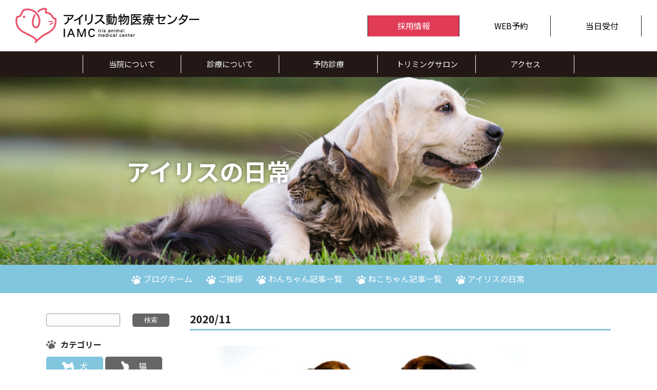

--- FILE ---
content_type: text/html; charset=UTF-8
request_url: http://iris-vethosp.com/blog/2020/11/?post_type=item_list
body_size: 15009
content:
<!DOCTYPE html>
<html lang="ja">

<head>
  <!-- Global site tag (gtag.js) - Google Analytics -->
  <script async src="https://www.googletagmanager.com/gtag/js?id=UA-119122434-1"></script>
  <script>
    window.dataLayer = window.dataLayer || [];

    function gtag() {
      dataLayer.push(arguments);
    }
    gtag('js', new Date());

    gtag('config', 'UA-119122434-1');
  </script>
  <meta charset="UTF-8">
  <meta name="viewport" content="width=device-width, user-scalable=yes, maximum-scale=1.0, minimum-scale=1.0">
  <title>
    11月 | 2020 | アイリス動物医療センター  </title>
  <link rel="icon" href="http://iris-vethosp.com/blog/wp-content/themes/iris/images/favicon/favicon.ico" id="favicon">
  <link rel="apple-touch-icon" sizes="180x180" href="http://iris-vethosp.com/blog/wp-content/themes/iris/images/favicon/apple-touch-icon-180x180.png">
  
  <link rel="profile" href="http://gmpg.org/xfn/11">
  <link rel="stylesheet" type="text/css" media="all" href="http://iris-vethosp.com/blog/wp-content/themes/iris/style.css">
  <link rel="stylesheet" type="text/css" media="all" href="http://iris-vethosp.com/blog/wp-content/themes/iris/scss-common/common.css">
  <link rel="pingback" href="http://iris-vethosp.com/blog/xmlrpc.php">

    <!-- WordPressのjQueryを読み込ませない -->
  <meta name='robots' content='max-image-preview:large' />
<script type="text/javascript">
window._wpemojiSettings = {"baseUrl":"https:\/\/s.w.org\/images\/core\/emoji\/14.0.0\/72x72\/","ext":".png","svgUrl":"https:\/\/s.w.org\/images\/core\/emoji\/14.0.0\/svg\/","svgExt":".svg","source":{"concatemoji":"http:\/\/iris-vethosp.com\/blog\/wp-includes\/js\/wp-emoji-release.min.js?ver=6.1.9"}};
/*! This file is auto-generated */
!function(e,a,t){var n,r,o,i=a.createElement("canvas"),p=i.getContext&&i.getContext("2d");function s(e,t){var a=String.fromCharCode,e=(p.clearRect(0,0,i.width,i.height),p.fillText(a.apply(this,e),0,0),i.toDataURL());return p.clearRect(0,0,i.width,i.height),p.fillText(a.apply(this,t),0,0),e===i.toDataURL()}function c(e){var t=a.createElement("script");t.src=e,t.defer=t.type="text/javascript",a.getElementsByTagName("head")[0].appendChild(t)}for(o=Array("flag","emoji"),t.supports={everything:!0,everythingExceptFlag:!0},r=0;r<o.length;r++)t.supports[o[r]]=function(e){if(p&&p.fillText)switch(p.textBaseline="top",p.font="600 32px Arial",e){case"flag":return s([127987,65039,8205,9895,65039],[127987,65039,8203,9895,65039])?!1:!s([55356,56826,55356,56819],[55356,56826,8203,55356,56819])&&!s([55356,57332,56128,56423,56128,56418,56128,56421,56128,56430,56128,56423,56128,56447],[55356,57332,8203,56128,56423,8203,56128,56418,8203,56128,56421,8203,56128,56430,8203,56128,56423,8203,56128,56447]);case"emoji":return!s([129777,127995,8205,129778,127999],[129777,127995,8203,129778,127999])}return!1}(o[r]),t.supports.everything=t.supports.everything&&t.supports[o[r]],"flag"!==o[r]&&(t.supports.everythingExceptFlag=t.supports.everythingExceptFlag&&t.supports[o[r]]);t.supports.everythingExceptFlag=t.supports.everythingExceptFlag&&!t.supports.flag,t.DOMReady=!1,t.readyCallback=function(){t.DOMReady=!0},t.supports.everything||(n=function(){t.readyCallback()},a.addEventListener?(a.addEventListener("DOMContentLoaded",n,!1),e.addEventListener("load",n,!1)):(e.attachEvent("onload",n),a.attachEvent("onreadystatechange",function(){"complete"===a.readyState&&t.readyCallback()})),(e=t.source||{}).concatemoji?c(e.concatemoji):e.wpemoji&&e.twemoji&&(c(e.twemoji),c(e.wpemoji)))}(window,document,window._wpemojiSettings);
</script>
<style type="text/css">
img.wp-smiley,
img.emoji {
	display: inline !important;
	border: none !important;
	box-shadow: none !important;
	height: 1em !important;
	width: 1em !important;
	margin: 0 0.07em !important;
	vertical-align: -0.1em !important;
	background: none !important;
	padding: 0 !important;
}
</style>
	<link rel='stylesheet' id='wp-block-library-css' href='http://iris-vethosp.com/blog/wp-includes/css/dist/block-library/style.min.css?ver=6.1.9' type='text/css' media='all' />
<link rel='stylesheet' id='classic-theme-styles-css' href='http://iris-vethosp.com/blog/wp-includes/css/classic-themes.min.css?ver=1' type='text/css' media='all' />
<style id='global-styles-inline-css' type='text/css'>
body{--wp--preset--color--black: #000000;--wp--preset--color--cyan-bluish-gray: #abb8c3;--wp--preset--color--white: #ffffff;--wp--preset--color--pale-pink: #f78da7;--wp--preset--color--vivid-red: #cf2e2e;--wp--preset--color--luminous-vivid-orange: #ff6900;--wp--preset--color--luminous-vivid-amber: #fcb900;--wp--preset--color--light-green-cyan: #7bdcb5;--wp--preset--color--vivid-green-cyan: #00d084;--wp--preset--color--pale-cyan-blue: #8ed1fc;--wp--preset--color--vivid-cyan-blue: #0693e3;--wp--preset--color--vivid-purple: #9b51e0;--wp--preset--gradient--vivid-cyan-blue-to-vivid-purple: linear-gradient(135deg,rgba(6,147,227,1) 0%,rgb(155,81,224) 100%);--wp--preset--gradient--light-green-cyan-to-vivid-green-cyan: linear-gradient(135deg,rgb(122,220,180) 0%,rgb(0,208,130) 100%);--wp--preset--gradient--luminous-vivid-amber-to-luminous-vivid-orange: linear-gradient(135deg,rgba(252,185,0,1) 0%,rgba(255,105,0,1) 100%);--wp--preset--gradient--luminous-vivid-orange-to-vivid-red: linear-gradient(135deg,rgba(255,105,0,1) 0%,rgb(207,46,46) 100%);--wp--preset--gradient--very-light-gray-to-cyan-bluish-gray: linear-gradient(135deg,rgb(238,238,238) 0%,rgb(169,184,195) 100%);--wp--preset--gradient--cool-to-warm-spectrum: linear-gradient(135deg,rgb(74,234,220) 0%,rgb(151,120,209) 20%,rgb(207,42,186) 40%,rgb(238,44,130) 60%,rgb(251,105,98) 80%,rgb(254,248,76) 100%);--wp--preset--gradient--blush-light-purple: linear-gradient(135deg,rgb(255,206,236) 0%,rgb(152,150,240) 100%);--wp--preset--gradient--blush-bordeaux: linear-gradient(135deg,rgb(254,205,165) 0%,rgb(254,45,45) 50%,rgb(107,0,62) 100%);--wp--preset--gradient--luminous-dusk: linear-gradient(135deg,rgb(255,203,112) 0%,rgb(199,81,192) 50%,rgb(65,88,208) 100%);--wp--preset--gradient--pale-ocean: linear-gradient(135deg,rgb(255,245,203) 0%,rgb(182,227,212) 50%,rgb(51,167,181) 100%);--wp--preset--gradient--electric-grass: linear-gradient(135deg,rgb(202,248,128) 0%,rgb(113,206,126) 100%);--wp--preset--gradient--midnight: linear-gradient(135deg,rgb(2,3,129) 0%,rgb(40,116,252) 100%);--wp--preset--duotone--dark-grayscale: url('#wp-duotone-dark-grayscale');--wp--preset--duotone--grayscale: url('#wp-duotone-grayscale');--wp--preset--duotone--purple-yellow: url('#wp-duotone-purple-yellow');--wp--preset--duotone--blue-red: url('#wp-duotone-blue-red');--wp--preset--duotone--midnight: url('#wp-duotone-midnight');--wp--preset--duotone--magenta-yellow: url('#wp-duotone-magenta-yellow');--wp--preset--duotone--purple-green: url('#wp-duotone-purple-green');--wp--preset--duotone--blue-orange: url('#wp-duotone-blue-orange');--wp--preset--font-size--small: 13px;--wp--preset--font-size--medium: 20px;--wp--preset--font-size--large: 36px;--wp--preset--font-size--x-large: 42px;--wp--preset--spacing--20: 0.44rem;--wp--preset--spacing--30: 0.67rem;--wp--preset--spacing--40: 1rem;--wp--preset--spacing--50: 1.5rem;--wp--preset--spacing--60: 2.25rem;--wp--preset--spacing--70: 3.38rem;--wp--preset--spacing--80: 5.06rem;}:where(.is-layout-flex){gap: 0.5em;}body .is-layout-flow > .alignleft{float: left;margin-inline-start: 0;margin-inline-end: 2em;}body .is-layout-flow > .alignright{float: right;margin-inline-start: 2em;margin-inline-end: 0;}body .is-layout-flow > .aligncenter{margin-left: auto !important;margin-right: auto !important;}body .is-layout-constrained > .alignleft{float: left;margin-inline-start: 0;margin-inline-end: 2em;}body .is-layout-constrained > .alignright{float: right;margin-inline-start: 2em;margin-inline-end: 0;}body .is-layout-constrained > .aligncenter{margin-left: auto !important;margin-right: auto !important;}body .is-layout-constrained > :where(:not(.alignleft):not(.alignright):not(.alignfull)){max-width: var(--wp--style--global--content-size);margin-left: auto !important;margin-right: auto !important;}body .is-layout-constrained > .alignwide{max-width: var(--wp--style--global--wide-size);}body .is-layout-flex{display: flex;}body .is-layout-flex{flex-wrap: wrap;align-items: center;}body .is-layout-flex > *{margin: 0;}:where(.wp-block-columns.is-layout-flex){gap: 2em;}.has-black-color{color: var(--wp--preset--color--black) !important;}.has-cyan-bluish-gray-color{color: var(--wp--preset--color--cyan-bluish-gray) !important;}.has-white-color{color: var(--wp--preset--color--white) !important;}.has-pale-pink-color{color: var(--wp--preset--color--pale-pink) !important;}.has-vivid-red-color{color: var(--wp--preset--color--vivid-red) !important;}.has-luminous-vivid-orange-color{color: var(--wp--preset--color--luminous-vivid-orange) !important;}.has-luminous-vivid-amber-color{color: var(--wp--preset--color--luminous-vivid-amber) !important;}.has-light-green-cyan-color{color: var(--wp--preset--color--light-green-cyan) !important;}.has-vivid-green-cyan-color{color: var(--wp--preset--color--vivid-green-cyan) !important;}.has-pale-cyan-blue-color{color: var(--wp--preset--color--pale-cyan-blue) !important;}.has-vivid-cyan-blue-color{color: var(--wp--preset--color--vivid-cyan-blue) !important;}.has-vivid-purple-color{color: var(--wp--preset--color--vivid-purple) !important;}.has-black-background-color{background-color: var(--wp--preset--color--black) !important;}.has-cyan-bluish-gray-background-color{background-color: var(--wp--preset--color--cyan-bluish-gray) !important;}.has-white-background-color{background-color: var(--wp--preset--color--white) !important;}.has-pale-pink-background-color{background-color: var(--wp--preset--color--pale-pink) !important;}.has-vivid-red-background-color{background-color: var(--wp--preset--color--vivid-red) !important;}.has-luminous-vivid-orange-background-color{background-color: var(--wp--preset--color--luminous-vivid-orange) !important;}.has-luminous-vivid-amber-background-color{background-color: var(--wp--preset--color--luminous-vivid-amber) !important;}.has-light-green-cyan-background-color{background-color: var(--wp--preset--color--light-green-cyan) !important;}.has-vivid-green-cyan-background-color{background-color: var(--wp--preset--color--vivid-green-cyan) !important;}.has-pale-cyan-blue-background-color{background-color: var(--wp--preset--color--pale-cyan-blue) !important;}.has-vivid-cyan-blue-background-color{background-color: var(--wp--preset--color--vivid-cyan-blue) !important;}.has-vivid-purple-background-color{background-color: var(--wp--preset--color--vivid-purple) !important;}.has-black-border-color{border-color: var(--wp--preset--color--black) !important;}.has-cyan-bluish-gray-border-color{border-color: var(--wp--preset--color--cyan-bluish-gray) !important;}.has-white-border-color{border-color: var(--wp--preset--color--white) !important;}.has-pale-pink-border-color{border-color: var(--wp--preset--color--pale-pink) !important;}.has-vivid-red-border-color{border-color: var(--wp--preset--color--vivid-red) !important;}.has-luminous-vivid-orange-border-color{border-color: var(--wp--preset--color--luminous-vivid-orange) !important;}.has-luminous-vivid-amber-border-color{border-color: var(--wp--preset--color--luminous-vivid-amber) !important;}.has-light-green-cyan-border-color{border-color: var(--wp--preset--color--light-green-cyan) !important;}.has-vivid-green-cyan-border-color{border-color: var(--wp--preset--color--vivid-green-cyan) !important;}.has-pale-cyan-blue-border-color{border-color: var(--wp--preset--color--pale-cyan-blue) !important;}.has-vivid-cyan-blue-border-color{border-color: var(--wp--preset--color--vivid-cyan-blue) !important;}.has-vivid-purple-border-color{border-color: var(--wp--preset--color--vivid-purple) !important;}.has-vivid-cyan-blue-to-vivid-purple-gradient-background{background: var(--wp--preset--gradient--vivid-cyan-blue-to-vivid-purple) !important;}.has-light-green-cyan-to-vivid-green-cyan-gradient-background{background: var(--wp--preset--gradient--light-green-cyan-to-vivid-green-cyan) !important;}.has-luminous-vivid-amber-to-luminous-vivid-orange-gradient-background{background: var(--wp--preset--gradient--luminous-vivid-amber-to-luminous-vivid-orange) !important;}.has-luminous-vivid-orange-to-vivid-red-gradient-background{background: var(--wp--preset--gradient--luminous-vivid-orange-to-vivid-red) !important;}.has-very-light-gray-to-cyan-bluish-gray-gradient-background{background: var(--wp--preset--gradient--very-light-gray-to-cyan-bluish-gray) !important;}.has-cool-to-warm-spectrum-gradient-background{background: var(--wp--preset--gradient--cool-to-warm-spectrum) !important;}.has-blush-light-purple-gradient-background{background: var(--wp--preset--gradient--blush-light-purple) !important;}.has-blush-bordeaux-gradient-background{background: var(--wp--preset--gradient--blush-bordeaux) !important;}.has-luminous-dusk-gradient-background{background: var(--wp--preset--gradient--luminous-dusk) !important;}.has-pale-ocean-gradient-background{background: var(--wp--preset--gradient--pale-ocean) !important;}.has-electric-grass-gradient-background{background: var(--wp--preset--gradient--electric-grass) !important;}.has-midnight-gradient-background{background: var(--wp--preset--gradient--midnight) !important;}.has-small-font-size{font-size: var(--wp--preset--font-size--small) !important;}.has-medium-font-size{font-size: var(--wp--preset--font-size--medium) !important;}.has-large-font-size{font-size: var(--wp--preset--font-size--large) !important;}.has-x-large-font-size{font-size: var(--wp--preset--font-size--x-large) !important;}
.wp-block-navigation a:where(:not(.wp-element-button)){color: inherit;}
:where(.wp-block-columns.is-layout-flex){gap: 2em;}
.wp-block-pullquote{font-size: 1.5em;line-height: 1.6;}
</style>
<link rel='stylesheet' id='contact-form-7-css' href='http://iris-vethosp.com/blog/wp-content/plugins/contact-form-7/includes/css/styles.css?ver=5.7.1' type='text/css' media='all' />
<style id='responsive-menu-inline-css' type='text/css'>
/** This file is major component of this plugin so please don't try to edit here. */
#rmp_menu_trigger-13832 {
  width: 55px;
  height: 55px;
  position: fixed;
  top: 15px;
  border-radius: 5px;
  display: none;
  text-decoration: none;
  right: 5%;
  background: #000000;
  transition: transform 0.5s, background-color 0.5s;
}
#rmp_menu_trigger-13832:hover, #rmp_menu_trigger-13832:focus {
  background: #000000;
  text-decoration: unset;
}
#rmp_menu_trigger-13832.is-active {
  background: #000000;
}
#rmp_menu_trigger-13832 .rmp-trigger-box {
  width: 25px;
  color: #ffffff;
}
#rmp_menu_trigger-13832 .rmp-trigger-icon-active, #rmp_menu_trigger-13832 .rmp-trigger-text-open {
  display: none;
}
#rmp_menu_trigger-13832.is-active .rmp-trigger-icon-active, #rmp_menu_trigger-13832.is-active .rmp-trigger-text-open {
  display: inline;
}
#rmp_menu_trigger-13832.is-active .rmp-trigger-icon-inactive, #rmp_menu_trigger-13832.is-active .rmp-trigger-text {
  display: none;
}
#rmp_menu_trigger-13832 .rmp-trigger-label {
  color: #ffffff;
  pointer-events: none;
  line-height: 13px;
  font-family: inherit;
  font-size: 14px;
  display: inline;
  text-transform: inherit;
}
#rmp_menu_trigger-13832 .rmp-trigger-label.rmp-trigger-label-top {
  display: block;
  margin-bottom: 12px;
}
#rmp_menu_trigger-13832 .rmp-trigger-label.rmp-trigger-label-bottom {
  display: block;
  margin-top: 12px;
}
#rmp_menu_trigger-13832 .responsive-menu-pro-inner {
  display: block;
}
#rmp_menu_trigger-13832 .responsive-menu-pro-inner, #rmp_menu_trigger-13832 .responsive-menu-pro-inner::before, #rmp_menu_trigger-13832 .responsive-menu-pro-inner::after {
  width: 25px;
  height: 3px;
  background-color: #ffffff;
  border-radius: 4px;
  position: absolute;
}
#rmp_menu_trigger-13832.is-active .responsive-menu-pro-inner, #rmp_menu_trigger-13832.is-active .responsive-menu-pro-inner::before, #rmp_menu_trigger-13832.is-active .responsive-menu-pro-inner::after {
  background-color: #ffffff;
}
#rmp_menu_trigger-13832:hover .responsive-menu-pro-inner, #rmp_menu_trigger-13832:hover .responsive-menu-pro-inner::before, #rmp_menu_trigger-13832:hover .responsive-menu-pro-inner::after {
  background-color: #ffffff;
}
/* Hamburger menu styling */
@media screen and (max-width: 768px) {
  /** Menu Title Style */
  /** Menu Additional Content Style */
  #rmp_menu_trigger-13832 {
    display: block;
  }
  #rmp-container-13832 {
    position: fixed;
    top: 0;
    margin: 0;
    transition: transform 0.5s;
    overflow: auto;
    display: block;
    width: 75%;
    background-color: #212121;
    background-image: url("");
    height: 100%;
    left: 0;
    padding-top: 0px;
    padding-left: 0px;
    padding-bottom: 0px;
    padding-right: 0px;
  }
  #rmp-menu-wrap-13832 {
    padding-top: 0px;
    padding-left: 0px;
    padding-bottom: 0px;
    padding-right: 0px;
    background-color: #212121;
  }
  #rmp-menu-wrap-13832 .rmp-menu, #rmp-menu-wrap-13832 .rmp-submenu {
    width: 100%;
    box-sizing: border-box;
    margin: 0;
    padding: 0;
  }
  #rmp-menu-wrap-13832 .rmp-submenu-depth-1 .rmp-menu-item-link {
    padding-left: 10%;
  }
  #rmp-menu-wrap-13832 .rmp-submenu-depth-2 .rmp-menu-item-link {
    padding-left: 15%;
  }
  #rmp-menu-wrap-13832 .rmp-submenu-depth-3 .rmp-menu-item-link {
    padding-left: 20%;
  }
  #rmp-menu-wrap-13832 .rmp-submenu-depth-4 .rmp-menu-item-link {
    padding-left: 25%;
  }
  #rmp-menu-wrap-13832 .rmp-submenu.rmp-submenu-open {
    display: block;
  }
  #rmp-menu-wrap-13832 .rmp-menu-item {
    width: 100%;
    list-style: none;
    margin: 0;
  }
  #rmp-menu-wrap-13832 .rmp-menu-item-link {
    height: 40px;
    line-height: 40px;
    font-size: 13px;
    border-bottom: 1px solid #212121;
    font-family: inherit;
    color: #ffffff;
    text-align: left;
    background-color: #212121;
    font-weight: normal;
    letter-spacing: 0px;
    display: block;
    box-sizing: border-box;
    width: 100%;
    text-decoration: none;
    position: relative;
    overflow: hidden;
    transition: background-color 0.5s, border-color 0.5s, 0.5s;
    padding: 0 5%;
    padding-right: 50px;
  }
  #rmp-menu-wrap-13832 .rmp-menu-item-link:after, #rmp-menu-wrap-13832 .rmp-menu-item-link:before {
    display: none;
  }
  #rmp-menu-wrap-13832 .rmp-menu-item-link:hover {
    color: #ffffff;
    border-color: #212121;
    background-color: #3f3f3f;
  }
  #rmp-menu-wrap-13832 .rmp-menu-item-link:focus {
    outline: none;
    border-color: unset;
    box-shadow: unset;
  }
  #rmp-menu-wrap-13832 .rmp-menu-item-link .rmp-font-icon {
    height: 40px;
    line-height: 40px;
    margin-right: 10px;
    font-size: 13px;
  }
  #rmp-menu-wrap-13832 .rmp-menu-current-item .rmp-menu-item-link {
    color: #ffffff;
    border-color: #212121;
    background-color: #212121;
  }
  #rmp-menu-wrap-13832 .rmp-menu-current-item .rmp-menu-item-link:hover {
    color: #ffffff;
    border-color: #3f3f3f;
    background-color: #3f3f3f;
  }
  #rmp-menu-wrap-13832 .rmp-menu-subarrow {
    position: absolute;
    top: 0;
    bottom: 0;
    text-align: center;
    overflow: hidden;
    background-size: cover;
    overflow: hidden;
    right: 0;
    border-left-style: solid;
    border-left-color: #212121;
    border-left-width: 1px;
    height: 40px;
    width: 40px;
    color: #ffffff;
    background-color: #212121;
  }
  #rmp-menu-wrap-13832 .rmp-menu-subarrow:hover {
    color: #ffffff;
    border-color: #3f3f3f;
    background-color: #3f3f3f;
  }
  #rmp-menu-wrap-13832 .rmp-menu-subarrow .rmp-font-icon {
    margin-right: unset;
  }
  #rmp-menu-wrap-13832 .rmp-menu-subarrow * {
    vertical-align: middle;
    line-height: 40px;
  }
  #rmp-menu-wrap-13832 .rmp-menu-subarrow-active {
    display: block;
    background-size: cover;
    color: #ffffff;
    border-color: #212121;
    background-color: #212121;
  }
  #rmp-menu-wrap-13832 .rmp-menu-subarrow-active:hover {
    color: #ffffff;
    border-color: #3f3f3f;
    background-color: #3f3f3f;
  }
  #rmp-menu-wrap-13832 .rmp-submenu {
    display: none;
  }
  #rmp-menu-wrap-13832 .rmp-submenu .rmp-menu-item-link {
    height: 40px;
    line-height: 40px;
    letter-spacing: 0px;
    font-size: 13px;
    border-bottom: 0px solid #1d4354;
    font-family: inherit;
    font-weight: normal;
    color: #fff;
    text-align: left;
    background-color: inherit;
  }
  #rmp-menu-wrap-13832 .rmp-submenu .rmp-menu-item-link:hover {
    color: #fff;
    border-color: #1d4354;
    background-color: inherit;
  }
  #rmp-menu-wrap-13832 .rmp-submenu .rmp-menu-current-item .rmp-menu-item-link {
    color: #fff;
    border-color: #1d4354;
    background-color: inherit;
  }
  #rmp-menu-wrap-13832 .rmp-submenu .rmp-menu-current-item .rmp-menu-item-link:hover {
    color: #fff;
    border-color: #3f3f3f;
    background-color: inherit;
  }
  #rmp-menu-wrap-13832 .rmp-submenu .rmp-menu-subarrow {
    right: 0;
    border-right: unset;
    border-left-style: solid;
    border-left-color: #1d4354;
    border-left-width: 1px;
    height: 39px;
    line-height: 39px;
    width: 40px;
    color: #fff;
    background-color: inherit;
  }
  #rmp-menu-wrap-13832 .rmp-submenu .rmp-menu-subarrow:hover {
    color: #fff;
    border-color: #3f3f3f;
    background-color: inherit;
  }
  #rmp-menu-wrap-13832 .rmp-submenu .rmp-menu-subarrow-active {
    color: #fff;
    border-color: #1d4354;
    background-color: inherit;
  }
  #rmp-menu-wrap-13832 .rmp-submenu .rmp-menu-subarrow-active:hover {
    color: #fff;
    border-color: #3f3f3f;
    background-color: inherit;
  }
  #rmp-menu-wrap-13832 .rmp-menu-item-description {
    margin: 0;
    padding: 5px 5%;
    opacity: 0.8;
    color: #ffffff;
  }
  #rmp-search-box-13832 {
    display: block;
    padding-top: 0px;
    padding-left: 5%;
    padding-bottom: 0px;
    padding-right: 5%;
  }
  #rmp-search-box-13832 .rmp-search-form {
    margin: 0;
  }
  #rmp-search-box-13832 .rmp-search-box {
    background: #ffffff;
    border: 1px solid #dadada;
    color: #333333;
    width: 100%;
    padding: 0 5%;
    border-radius: 30px;
    height: 45px;
    -webkit-appearance: none;
  }
  #rmp-search-box-13832 .rmp-search-box::placeholder {
    color: #c7c7cd;
  }
  #rmp-search-box-13832 .rmp-search-box:focus {
    background-color: #ffffff;
    outline: 2px solid #dadada;
    color: #333333;
  }
  #rmp-menu-title-13832 {
    background-color: #212121;
    color: #ffffff;
    text-align: center;
    font-size: 13px;
    padding-top: 10%;
    padding-left: 5%;
    padding-bottom: 0%;
    padding-right: 5%;
    font-weight: 400;
    transition: background-color 0.5s, border-color 0.5s, color 0.5s;
  }
  #rmp-menu-title-13832:hover {
    background-color: #212121;
    color: #ffffff;
  }
  #rmp-menu-title-13832 > a {
    color: #ffffff;
    width: 100%;
    background-color: unset;
    text-decoration: none;
  }
  #rmp-menu-title-13832 > a:hover {
    color: #ffffff;
  }
  #rmp-menu-title-13832 .rmp-font-icon {
    font-size: 13px;
  }
  #rmp-menu-additional-content-13832 {
    padding-top: 0px;
    padding-left: 5%;
    padding-bottom: 0px;
    padding-right: 5%;
    color: #ffffff;
    text-align: center;
    font-size: 16px;
  }
}
/**
This file contents common styling of menus.
*/
.rmp-container {
  display: none;
  visibility: visible;
  padding: 0px 0px 0px 0px;
  z-index: 99998;
  transition: all 0.3s;
  /** Scrolling bar in menu setting box **/
}
.rmp-container.rmp-fade-top, .rmp-container.rmp-fade-left, .rmp-container.rmp-fade-right, .rmp-container.rmp-fade-bottom {
  display: none;
}
.rmp-container.rmp-slide-left, .rmp-container.rmp-push-left {
  transform: translateX(-100%);
  -ms-transform: translateX(-100%);
  -webkit-transform: translateX(-100%);
  -moz-transform: translateX(-100%);
}
.rmp-container.rmp-slide-left.rmp-menu-open, .rmp-container.rmp-push-left.rmp-menu-open {
  transform: translateX(0);
  -ms-transform: translateX(0);
  -webkit-transform: translateX(0);
  -moz-transform: translateX(0);
}
.rmp-container.rmp-slide-right, .rmp-container.rmp-push-right {
  transform: translateX(100%);
  -ms-transform: translateX(100%);
  -webkit-transform: translateX(100%);
  -moz-transform: translateX(100%);
}
.rmp-container.rmp-slide-right.rmp-menu-open, .rmp-container.rmp-push-right.rmp-menu-open {
  transform: translateX(0);
  -ms-transform: translateX(0);
  -webkit-transform: translateX(0);
  -moz-transform: translateX(0);
}
.rmp-container.rmp-slide-top, .rmp-container.rmp-push-top {
  transform: translateY(-100%);
  -ms-transform: translateY(-100%);
  -webkit-transform: translateY(-100%);
  -moz-transform: translateY(-100%);
}
.rmp-container.rmp-slide-top.rmp-menu-open, .rmp-container.rmp-push-top.rmp-menu-open {
  transform: translateY(0);
  -ms-transform: translateY(0);
  -webkit-transform: translateY(0);
  -moz-transform: translateY(0);
}
.rmp-container.rmp-slide-bottom, .rmp-container.rmp-push-bottom {
  transform: translateY(100%);
  -ms-transform: translateY(100%);
  -webkit-transform: translateY(100%);
  -moz-transform: translateY(100%);
}
.rmp-container.rmp-slide-bottom.rmp-menu-open, .rmp-container.rmp-push-bottom.rmp-menu-open {
  transform: translateX(0);
  -ms-transform: translateX(0);
  -webkit-transform: translateX(0);
  -moz-transform: translateX(0);
}
.rmp-container::-webkit-scrollbar {
  width: 0px;
}
.rmp-container ::-webkit-scrollbar-track {
  box-shadow: inset 0 0 5px transparent;
}
.rmp-container ::-webkit-scrollbar-thumb {
  background: transparent;
}
.rmp-container ::-webkit-scrollbar-thumb:hover {
  background: transparent;
}
.rmp-container .rmp-menu-wrap .rmp-menu {
  transition: none;
  border-radius: 0;
  box-shadow: none;
  background: none;
  border: 0;
  bottom: auto;
  box-sizing: border-box;
  clip: auto;
  color: #666;
  display: block;
  float: none;
  font-family: inherit;
  font-size: 14px;
  height: auto;
  left: auto;
  line-height: 1.7;
  list-style-type: none;
  margin: 0;
  min-height: auto;
  max-height: none;
  opacity: 1;
  outline: none;
  overflow: visible;
  padding: 0;
  position: relative;
  pointer-events: auto;
  right: auto;
  text-align: left;
  text-decoration: none;
  text-indent: 0;
  text-transform: none;
  transform: none;
  top: auto;
  visibility: inherit;
  width: auto;
  word-wrap: break-word;
  white-space: normal;
}
.rmp-container .rmp-menu-additional-content {
  display: block;
  word-break: break-word;
}
.rmp-container .rmp-menu-title {
  display: flex;
  flex-direction: column;
}
.rmp-container .rmp-menu-title .rmp-menu-title-image {
  max-width: 100%;
  margin-bottom: 15px;
  display: block;
  margin: auto;
  margin-bottom: 15px;
}
button.rmp_menu_trigger {
  z-index: 999999;
  overflow: hidden;
  outline: none;
  border: 0;
  display: none;
  margin: 0;
  transition: transform 0.5s, background-color 0.5s;
  padding: 0;
}
button.rmp_menu_trigger .responsive-menu-pro-inner::before, button.rmp_menu_trigger .responsive-menu-pro-inner::after {
  content: "";
  display: block;
}
button.rmp_menu_trigger .responsive-menu-pro-inner::before {
  top: 10px;
}
button.rmp_menu_trigger .responsive-menu-pro-inner::after {
  bottom: 10px;
}
button.rmp_menu_trigger .rmp-trigger-box {
  width: 40px;
  display: inline-block;
  position: relative;
  pointer-events: none;
  vertical-align: super;
}
.admin-bar .rmp-container, .admin-bar .rmp_menu_trigger {
  margin-top: 32px !important;
}
@media screen and (max-width: 782px) {
  .admin-bar .rmp-container, .admin-bar .rmp_menu_trigger {
    margin-top: 46px !important;
  }
}
/*  Menu Trigger Boring Animation */
.rmp-menu-trigger-boring .responsive-menu-pro-inner {
  transition-property: none;
}
.rmp-menu-trigger-boring .responsive-menu-pro-inner::after, .rmp-menu-trigger-boring .responsive-menu-pro-inner::before {
  transition-property: none;
}
.rmp-menu-trigger-boring.is-active .responsive-menu-pro-inner {
  transform: rotate(45deg);
}
.rmp-menu-trigger-boring.is-active .responsive-menu-pro-inner:before {
  top: 0;
  opacity: 0;
}
.rmp-menu-trigger-boring.is-active .responsive-menu-pro-inner:after {
  bottom: 0;
  transform: rotate(-90deg);
}

</style>
<link rel='stylesheet' id='dashicons-css' href='http://iris-vethosp.com/blog/wp-includes/css/dashicons.min.css?ver=6.1.9' type='text/css' media='all' />
<link rel='stylesheet' id='wp-pagenavi-css' href='http://iris-vethosp.com/blog/wp-content/plugins/wp-pagenavi/pagenavi-css.css?ver=2.70' type='text/css' media='all' />
<link rel='stylesheet' id='js-archive-list-css' href='http://iris-vethosp.com/blog/wp-content/plugins/jquery-archive-list-widget/assets/css/jal.css?ver=5.0.1' type='text/css' media='all' />
<link rel='stylesheet' id='wordpress-popular-posts-css-css' href='http://iris-vethosp.com/blog/wp-content/plugins/wordpress-popular-posts/assets/css/wpp.css?ver=6.1.1' type='text/css' media='all' />
<script type='application/json' id='wpp-json'>
{"sampling_active":0,"sampling_rate":100,"ajax_url":"http:\/\/iris-vethosp.com\/blog\/wp-json\/wordpress-popular-posts\/v1\/popular-posts","api_url":"http:\/\/iris-vethosp.com\/blog\/wp-json\/wordpress-popular-posts","ID":0,"token":"77863a5245","lang":0,"debug":0}
</script>
<script type='text/javascript' src='http://iris-vethosp.com/blog/wp-content/plugins/wordpress-popular-posts/assets/js/wpp.min.js?ver=6.1.1' id='wpp-js-js'></script>
<link rel="https://api.w.org/" href="http://iris-vethosp.com/blog/wp-json/" /><link rel="EditURI" type="application/rsd+xml" title="RSD" href="http://iris-vethosp.com/blog/xmlrpc.php?rsd" />
<link rel="wlwmanifest" type="application/wlwmanifest+xml" href="http://iris-vethosp.com/blog/wp-includes/wlwmanifest.xml" />
            <style id="wpp-loading-animation-styles">@-webkit-keyframes bgslide{from{background-position-x:0}to{background-position-x:-200%}}@keyframes bgslide{from{background-position-x:0}to{background-position-x:-200%}}.wpp-widget-placeholder,.wpp-widget-block-placeholder{margin:0 auto;width:60px;height:3px;background:#dd3737;background:linear-gradient(90deg,#dd3737 0%,#571313 10%,#dd3737 100%);background-size:200% auto;border-radius:3px;-webkit-animation:bgslide 1s infinite linear;animation:bgslide 1s infinite linear}</style>
            </head>

<body>
  <!-- ヘッダー -->
  <header>
    <div class="header">
      <div class="header__main">
        <a href="https://iris-vethosp.com/" class="header__logo">
          <picture>
            <source srcset="http://iris-vethosp.com/blog/wp-content/themes/iris/images/common/header-pc-logo.png" media="(min-width: 768px)" />
            <img src="http://iris-vethosp.com/blog/wp-content/themes/iris/images/common/logo.png" alt="logo">
          </picture>
        </a>
        <div class="header__link pc">
          <a href="https://iris-vethosp.com/rec/" target="_blank" rel="noopener noreferrer">
            <div class="text">採用情報</div>
          </a>
          <a href="https://pet.apokul.jp/web/78/reservations/add" target="_blank" rel="noopener noreferrer">
            <div class="icon">
              <svg viewBox="0 0 24.68 24.66" role="img" aria-label="">
                <use xlink:href="#check-icon-black" />
              </svg>
            </div>
            <div class="text">WEB予約</div>
          </a>
          <a href="https://iris-vethosp.com/waiting">
            <div class="icon">
              <svg viewBox="0 0 26.65 24.76" role="img" aria-label="">
                <use xlink:href="#human-icon-black" />
              </svg>
            </div>
            <div class="text">当日受付</div>
          </a>
        </div>
        <!-- <a href="" class="header__recruit-link">採用情報</a> -->
        <div class="header__hb-btn hamburger-btn sp">
          <div class="hamburger-btn__inner"><span></span><span></span><span></span></div>
        </div>
      </div>
      <div class="header__nav header-nav">
        <nav>
          <ul class="header-nav__ul">
            <li class="header-nav__li">
              <a href="https://iris-vethosp.com/about" class="header-nav__nav-list">
                <span>当院について</span>
                <!-- <span>about us</span> -->
              </a>
              <ul class="header-nav__sub-nav">
                <span class="deco-top pc"></span>
                <span class="deco-bottom pc"></span>
                <li class="header-nav__sub-nav-list">
                  <a href="https://iris-vethosp.com/greeting" class="header-nav__sub-nav-title">院長挨拶</a>
                </li>
                <li class="header-nav__sub-nav-list">
                  <a href="https://iris-vethosp.com/about#about" class="header-nav__sub-nav-title">当院理念</a>
                </li>
                <li class="header-nav__sub-nav-list">
                  <a href="https://iris-vethosp.com/staff-intro" class="header-nav__sub-nav-title">スタッフ紹介</a>
                </li>
                <li class="header-nav__sub-nav-list">
                  <a href="https://iris-vethosp.com/instructor" class="header-nav__sub-nav-title">外部指導医紹介</a>
                </li>
                <li class="header-nav__sub-nav-list">
                  <a href="https://iris-vethosp.com/hospital-info" class="header-nav__sub-nav-title">病院概要</a>
                </li>
                <li class="header-nav__sub-nav-list">
                  <a href="https://iris-vethosp.com/facility" class="header-nav__sub-nav-title">設備紹介</a>
                </li>
                <li class="header-nav__sub-nav-list">
                  <a href="https://iris-vethosp.com/hospital-info#access" class="header-nav__sub-nav-title">アクセス</a>
                </li>
                <li class="header-nav__sub-nav-list">
                  <a href="https://iris-vethosp.com/hospital-info#surgery-hours" class="header-nav__sub-nav-title">診療時間</a>
                </li>
                <li class="header-nav__sub-nav-list">
                  <a href="https://iris-vethosp.com/hospital-info#calendar" class="header-nav__sub-nav-title">担当医カレンダー</a>
                </li>
              </ul>
            </li>
            <li class="header-nav__li">
              <a href="https://iris-vethosp.com/medical-info" class="header-nav__nav-list">
                <span>診療について</span>
                <!-- <span>medical</span> -->
              </a>
              <ul class="header-nav__sub-nav">
                <span class="deco-top pc"></span>
                <span class="deco-bottom pc"></span>
                <li class="header-nav__sub-nav-list">
                  <a href="https://iris-vethosp.com/first-visit" class="header-nav__sub-nav-title">初診の方へ</a>
                </li>
                <li class="header-nav__sub-nav-list">
                  <a href="https://iris-vethosp.com/general-medicine" class="header-nav__sub-nav-title">診療内容</a>
                </li>
                <li class="header-nav__sub-nav-list">
                  <a href="https://iris-vethosp.com/high-level-medicine" class="header-nav__sub-nav-title">高度診療</a>
                </li>
                <li class="header-nav__sub-nav-list">
                  <a href="https://iris-vethosp.com/case-intro" class="header-nav__sub-nav-title">症例紹介</a>
                </li>
                <li class="header-nav__sub-nav-list">
                  <a href="https://iris-vethosp.com/surgery-hospitalization" class="header-nav__sub-nav-title">手術・入院について</a>
                </li>
              </ul>
            </li>
            <li class="header-nav__li">
              <a href="https://iris-vethosp.com/preventive-medicine" class="header-nav__nav-list">
                <span>予防診療</span>
                <!-- <span>preventive medicine</span> -->
              </a>
              <ul class="header-nav__sub-nav">
                <span class="deco-top pc"></span>
                <span class="deco-bottom pc"></span>
                <li class="header-nav__sub-nav-list">
                  <a href="https://iris-vethosp.com/preventive-medicine#preventive-health" class="header-nav__sub-nav-title">健康診断</a>
                </li>
                <li class="header-nav__sub-nav-list">
                  <a href="https://iris-vethosp.com/preventive-medicine#preventive-mixed" class="header-nav__sub-nav-title">ワクチン</a>
                </li>
                <li class="header-nav__sub-nav-list">
                  <a href="https://iris-vethosp.com/preventive-medicine#preventive-firaria" class="header-nav__sub-nav-title">フィラリア</a>
                </li>
                <li class="header-nav__sub-nav-list">
                  <a href="https://iris-vethosp.com/preventive-medicine#preventive-ticks" class="header-nav__sub-nav-title">マダニ・ノミ</a>
                </li>
                <li class="header-nav__sub-nav-list">
                  <a href="https://iris-vethosp.com/preventive-medicine#preventive-echin" class="header-nav__sub-nav-title">エキノコックス</a>
                </li>
                <li class="header-nav__sub-nav-list">
                  <a href="https://iris-vethosp.com/preventive-medicine#preventive-rabies" class="header-nav__sub-nav-title">狂犬病</a>
                </li>
                <li class="header-nav__sub-nav-list">
                  <a href="https://iris-vethosp.com/preventive-medicine#preventive-contra" class="header-nav__sub-nav-title">避妊・去勢</a>
                </li>
                <li class="header-nav__sub-nav-list">
                  <a href="https://iris-vethosp.com/preventive-medicine#preventive-micro" class="header-nav__sub-nav-title">マイクロチップ</a>
                </li>
              </ul>
            </li>
            <li class="header-nav__li">
              <a href="https://iris-vethosp.com/trimming-salon" class="header-nav__nav-list">
                <span>トリミングサロン</span>
                <!-- <span>salon</span> -->
              </a>
              <ul class="header-nav__sub-nav">
                <span class="deco-top pc"></span>
                <span class="deco-bottom pc"></span>
                <li class="header-nav__sub-nav-list">
                  <a href="https://iris-vethosp.com/trimming-salon#trimming-salon-sec06" class="header-nav__sub-nav-title">メニュー</a>
                </li>
                <li class="header-nav__sub-nav-list">
                  <a href="https://iris-vethosp.com/trimming-salon#trimming-salon-sec05" class="header-nav__sub-nav-title">営業時間</a>
                </li>
                <li class="header-nav__sub-nav-list">
                  <a href="https://iris-vethosp.com/trimming-salon#trimming-salon-sec09" class="header-nav__sub-nav-title">サロン概要</a>
                </li>
                <li class="header-nav__sub-nav-list">
                  <a href="https://iris-vethosp.com/trimming-salon#trimming-salon-sec07" class="header-nav__sub-nav-title">ご予約について</a>
                </li>
              </ul>
            </li>
            <li class="header-nav__li">
              <a href="https://iris-vethosp.com/hospital-info#access" class="header-nav__nav-list">
                <span>アクセス</span>
                <!-- <span>access</span> -->
              </a>
            </li>
            <li class="header-nav__li sp">
              <a href="https://iris-vethosp.com/rec/" class="header-nav__nav-list" target="_blank" rel="noopener noreferrer">
                <span>採用情報</span>
                <!-- <span>access</span> -->
              </a>
            </li>
          </ul>
        </nav>
      </div>
    </div>
  </header>
  <!-- / ヘッダー -->
<!-- FV -->
<div class="child-fv">
  <div class="child-fv__image">
    <img src="http://iris-vethosp.com/blog/wp-content/themes/iris/images/main_img.png" alt="FV画像">
  </div>
  <div class="child-fv__text">
    <h1>アイリスの日常</h1>
  </div>
</div>

<!-- ヘッダーナビ -->
<nav id="mainNav" class="under_mainNav">
		<div class="inner">
			<div class="panel">
				<ul class="fix"><li id="menu-item-34" class="menu-item menu-item-type-custom menu-item-object-custom menu-item-home menu-item-34"><a href="http://iris-vethosp.com/blog/"><span>ブログホーム</span></a></li>
<li id="menu-item-33" class="menu-item menu-item-type-post_type menu-item-object-page menu-item-33"><a href="http://iris-vethosp.com/blog/blog/"><span>ご挨拶</span></a></li>
<li id="menu-item-15" class="menu-item menu-item-type-post_type menu-item-object-page menu-item-15"><a href="http://iris-vethosp.com/blog/dogs_all/"><span>わんちゃん記事一覧</span></a></li>
<li id="menu-item-14" class="menu-item menu-item-type-post_type menu-item-object-page menu-item-14"><a href="http://iris-vethosp.com/blog/cats_all/"><span>ねこちゃん記事一覧</span></a></li>
<li id="menu-item-347" class="menu-item menu-item-type-taxonomy menu-item-object-category menu-item-347"><a href="http://iris-vethosp.com/blog/category/%e3%82%a2%e3%82%a4%e3%83%aa%e3%82%b9%e3%81%ae%e6%97%a5%e5%b8%b8/"><span>アイリスの日常</span></a></li>
</ul>			</div>
		</div>
	</nav>
<!-- / ヘッダーナビ -->

<!-- コンテンツ部分 -->
<div id="wrapper">
	<div class="inner flex_box">
		<!-- メインコンテンツ -->
		<div id="under_content">
			<section class="mod_post">
				<div>
				<header>
							<h2 class="title first"><span>2020/11</span></h2>
							</header>
			
		
		<div class="list_mb">
			<p class="thumb_img">
									<a href="http://iris-vethosp.com/blog/item_list/%e3%80%90%e3%82%bb%e3%83%9f%e3%83%8a%e3%83%bc%e3%83%bb%e5%ad%a6%e4%bc%9a%e5%8f%82%e5%8a%a0%e5%a0%b1%e5%91%8a%e3%80%91%e9%85%aa%e8%be%b2%e5%a4%a7%e5%ad%a6%e5%8b%95%e7%89%a9%e5%8c%bb%e7%99%82%e3%82%bb/"><img width="400" height="266" src="http://iris-vethosp.com/blog/wp-content/uploads/2020/11/pixta_35939843_M-768x512.jpg" class="attachment-400x266 size-400x266 wp-post-image" alt="" decoding="async" srcset="http://iris-vethosp.com/blog/wp-content/uploads/2020/11/pixta_35939843_M-768x512.jpg 768w, http://iris-vethosp.com/blog/wp-content/uploads/2020/11/pixta_35939843_M-300x200.jpg 300w, http://iris-vethosp.com/blog/wp-content/uploads/2020/11/pixta_35939843_M-1024x682.jpg 1024w, http://iris-vethosp.com/blog/wp-content/uploads/2020/11/pixta_35939843_M-150x100.jpg 150w, http://iris-vethosp.com/blog/wp-content/uploads/2020/11/pixta_35939843_M.jpg 2000w" sizes="(max-width: 400px) 100vw, 400px" /></a>
							</p>
			<header>
				<p class="non_pd">
					<time datetime="2020-11-20">2020年11月20日</time>
											<span class="cats">
						<span>セミナー報告</span>						</span>
																		<span class="dogs">
						<span>セミナー報告</span>						</span>							
									</p>
				<h2><span>【セミナー・学会参加報告】酪農大学動物医療センター（11/16）</span></h2>
			</header>
			<p>アイリス動物医療センター　波田です先日、酪農大学動物医療センターの眼科研究生に参加して来ました。&nbsp;犬の自発性慢性角膜上皮欠損（角膜の基底(土台)がなくなり、剥がれやすくなっている状態）や前眼房蓄膿（角膜の内側の ...</p>
			<p class="list_more"><span><a href="http://iris-vethosp.com/blog/item_list/%e3%80%90%e3%82%bb%e3%83%9f%e3%83%8a%e3%83%bc%e3%83%bb%e5%ad%a6%e4%bc%9a%e5%8f%82%e5%8a%a0%e5%a0%b1%e5%91%8a%e3%80%91%e9%85%aa%e8%be%b2%e5%a4%a7%e5%ad%a6%e5%8b%95%e7%89%a9%e5%8c%bb%e7%99%82%e3%82%bb/">詳細を見る</a></span></p>
		</div>
						</div>
			</section>
					</div>
		<!-- /content -->
		<!-- サイドバー -->
		<!-- サイドバー -->

<aside id="sidebar">
	<!-- 検索フォーム -->
		<form role="search" method="get" id="searchform" action="http://iris-vethosp.com/blog/">
    <div>
        <input type="text" value="" name="s" id="s" />
        <input type="submit" id="searchsubmit" value="検索" />
    </div>
</form>	<!-- /検索フォーム -->
	<h3>カテゴリー</h3>
	<ul class="side_tab">
		<li class="dogs_tab active">犬</li>
		<li class="cats_tab ">猫</li>
	</ul>
	<div class="side_arc def">
		<!--<h4>わんちゃん</h4>-->
		<ul>
			<li><a href="http://iris-vethosp.com/blog/item_list/dogs_list/%e3%82%bb%e3%83%9f%e3%83%8a%e3%83%bc%e5%a0%b1%e5%91%8a/">セミナー報告</a></li><li><a href="http://iris-vethosp.com/blog/item_list/dogs_list/shokuzi/">食事</a></li><li><a href="http://iris-vethosp.com/blog/item_list/dogs_list/undou-2/">運動</a></li><li><a href="http://iris-vethosp.com/blog/item_list/dogs_list/haisetu/">排泄</a></li><li><a href="http://iris-vethosp.com/blog/item_list/dogs_list/biyou/">美容</a></li><li><a href="http://iris-vethosp.com/blog/item_list/dogs_list/kisetu/">季節</a></li><li><a href="http://iris-vethosp.com/blog/item_list/dogs_list/rouka/">老化</a></li><li><a href="http://iris-vethosp.com/blog/item_list/dogs_list/nitijyoucare/">日常ケア</a></li><li><a href="http://iris-vethosp.com/blog/item_list/dogs_list/yobou/">予防</a></li><li><a href="http://iris-vethosp.com/blog/item_list/dogs_list/other/">その他</a></li><li><a href="http://iris-vethosp.com/blog/item_list/dogs_list/icho/">胃腸病学</a></li><li><a href="http://iris-vethosp.com/blog/item_list/dogs_list/undou/">運動器病学</a></li><li><a href="http://iris-vethosp.com/blog/item_list/dogs_list/ganka/">眼科学</a></li><li><a href="http://iris-vethosp.com/blog/item_list/dogs_list/kansen/">感染症学</a></li><li><a href="http://iris-vethosp.com/blog/item_list/dogs_list/ketsueki/">血液・免疫学</a></li><li><a href="http://iris-vethosp.com/blog/item_list/dogs_list/kokyu/">呼吸器病学</a></li><li><a href="http://iris-vethosp.com/blog/item_list/dogs_list/mondai/">問題行動学</a></li><li><a href="http://iris-vethosp.com/blog/item_list/dogs_list/shinkei/">神経病学</a></li><li><a href="http://iris-vethosp.com/blog/item_list/dogs_list/shinzou/">心臓病学</a></li><li><a href="http://iris-vethosp.com/blog/item_list/dogs_list/hinyou/">泌尿器病学</a></li><li><a href="http://iris-vethosp.com/blog/item_list/dogs_list/seishoku/">生殖器病学</a></li><li><a href="http://iris-vethosp.com/blog/item_list/dogs_list/taisha/">内分泌・代謝病学</a></li><li><a href="http://iris-vethosp.com/blog/item_list/dogs_list/hifu/">皮膚科学</a></li>		</ul>
	</div>
	<div class="side_arc ">
		<!--<h4>ねこちゃん</h4>-->
		<ul>
			<li><a href="http://iris-vethosp.com/blog/item_list/cats_list/%e3%82%bb%e3%83%9f%e3%83%8a%e3%83%bc%e5%a0%b1%e5%91%8a/">セミナー報告</a></li><li><a href="http://iris-vethosp.com/blog/item_list/cats_list/shokuzi/">食事</a></li><li><a href="http://iris-vethosp.com/blog/item_list/cats_list/undou-3/">運動</a></li><li><a href="http://iris-vethosp.com/blog/item_list/cats_list/haisetu/">排泄</a></li><li><a href="http://iris-vethosp.com/blog/item_list/cats_list/%e5%ad%a3%e7%af%80/">季節</a></li><li><a href="http://iris-vethosp.com/blog/item_list/cats_list/rouka/">老化</a></li><li><a href="http://iris-vethosp.com/blog/item_list/cats_list/nitijyoucare/">日常ケア</a></li><li><a href="http://iris-vethosp.com/blog/item_list/cats_list/yobou/">予防</a></li><li><a href="http://iris-vethosp.com/blog/item_list/cats_list/other/">その他</a></li><li><a href="http://iris-vethosp.com/blog/item_list/cats_list/icho/">胃腸病学</a></li><li><a href="http://iris-vethosp.com/blog/item_list/cats_list/undou/">運動器病学</a></li><li><a href="http://iris-vethosp.com/blog/item_list/cats_list/ganka/">眼科学</a></li><li><a href="http://iris-vethosp.com/blog/item_list/cats_list/kansen/">感染症学</a></li><li><a href="http://iris-vethosp.com/blog/item_list/cats_list/ketsueki/">血液・免疫学</a></li><li><a href="http://iris-vethosp.com/blog/item_list/cats_list/kokyu/">呼吸器病学</a></li><li><a href="http://iris-vethosp.com/blog/item_list/cats_list/mondai/">問題行動学</a></li><li><a href="http://iris-vethosp.com/blog/item_list/cats_list/shinkei/">神経病学</a></li><li><a href="http://iris-vethosp.com/blog/item_list/cats_list/shinzou/">心臓病学</a></li><li><a href="http://iris-vethosp.com/blog/item_list/cats_list/hinyou/">泌尿器病学</a></li><li><a href="http://iris-vethosp.com/blog/item_list/cats_list/seishoku/">生殖器病学</a></li><li><a href="http://iris-vethosp.com/blog/item_list/cats_list/hifu/">皮膚科学</a></li>		</ul>
	</div>
	<h3>アーカイブ</h3>
	<ul class="accordion">
		<li><p><span>2020年<span class="icon"><img src="http://iris-vethosp.com/blog/wp-content/themes/iris/images/open.png" alt=""></span></p></span>
	<ul>
				<li>
			<a href="http://iris-vethosp.com/blog/2020/12/?post_type=item_list">
			12月
			</a>
		</li>
				<li>
			<a href="http://iris-vethosp.com/blog/2020/11/?post_type=item_list">
			11月
			</a>
		</li>
				<li>
			<a href="http://iris-vethosp.com/blog/2020/03/?post_type=item_list">
			3月
			</a>
		</li>
				<li>
			<a href="http://iris-vethosp.com/blog/2020/02/?post_type=item_list">
			2月
			</a>
		</li>
			</ul></li>
		<li><p><span>2019年<span class="icon"><img src="http://iris-vethosp.com/blog/wp-content/themes/iris/images/open.png" alt=""></span></p></span>
	<ul>
				<li>
			<a href="http://iris-vethosp.com/blog/2019/03/?post_type=item_list">
			3月
			</a>
		</li>
			</ul></li>
		<li><p><span>2018年<span class="icon"><img src="http://iris-vethosp.com/blog/wp-content/themes/iris/images/open.png" alt=""></span></p></span>
	<ul>
				<li>
			<a href="http://iris-vethosp.com/blog/2018/12/?post_type=item_list">
			12月
			</a>
		</li>
				<li>
			<a href="http://iris-vethosp.com/blog/2018/11/?post_type=item_list">
			11月
			</a>
		</li>
				<li>
			<a href="http://iris-vethosp.com/blog/2018/09/?post_type=item_list">
			9月
			</a>
		</li>
				<li>
			<a href="http://iris-vethosp.com/blog/2018/07/?post_type=item_list">
			7月
			</a>
		</li>
				<li>
			<a href="http://iris-vethosp.com/blog/2018/04/?post_type=item_list">
			4月
			</a>
		</li>
			</ul></li>
		<li><p><span>2017年<span class="icon"><img src="http://iris-vethosp.com/blog/wp-content/themes/iris/images/open.png" alt=""></span></p></span>
	<ul>
				<li>
			<a href="http://iris-vethosp.com/blog/2017/12/?post_type=item_list">
			12月
			</a>
		</li>
				<li>
			<a href="http://iris-vethosp.com/blog/2017/06/?post_type=item_list">
			6月
			</a>
		</li>
				<li>
			<a href="http://iris-vethosp.com/blog/2017/05/?post_type=item_list">
			5月
			</a>
		</li>
				<li>
			<a href="http://iris-vethosp.com/blog/2017/04/?post_type=item_list">
			4月
			</a>
		</li>
				<li>
			<a href="http://iris-vethosp.com/blog/2017/03/?post_type=item_list">
			3月
			</a>
		</li>
				<li>
			<a href="http://iris-vethosp.com/blog/2017/02/?post_type=item_list">
			2月
			</a>
		</li>
				<li>
			<a href="http://iris-vethosp.com/blog/2017/01/?post_type=item_list">
			1月
			</a>
		</li>
			</ul></li>
		<li><p><span>2016年<span class="icon"><img src="http://iris-vethosp.com/blog/wp-content/themes/iris/images/open.png" alt=""></span></p></span>
	<ul>
				<li>
			<a href="http://iris-vethosp.com/blog/2016/11/?post_type=item_list">
			11月
			</a>
		</li>
				<li>
			<a href="http://iris-vethosp.com/blog/2016/10/?post_type=item_list">
			10月
			</a>
		</li>
				<li>
			<a href="http://iris-vethosp.com/blog/2016/09/?post_type=item_list">
			9月
			</a>
		</li>
				<li>
			<a href="http://iris-vethosp.com/blog/2016/07/?post_type=item_list">
			7月
			</a>
		</li>
				<li>
			<a href="http://iris-vethosp.com/blog/2016/06/?post_type=item_list">
			6月
			</a>
		</li>
				<li>
			<a href="http://iris-vethosp.com/blog/2016/04/?post_type=item_list">
			4月
			</a>
		</li>
				<li>
			<a href="http://iris-vethosp.com/blog/2016/03/?post_type=item_list">
			3月
			</a>
		</li>
				<li>
			<a href="http://iris-vethosp.com/blog/2016/02/?post_type=item_list">
			2月
			</a>
		</li>
				<li>
			<a href="http://iris-vethosp.com/blog/2016/01/?post_type=item_list">
			1月
			</a>
		</li>
			</ul></li>
		<li><p><span>2015年<span class="icon"><img src="http://iris-vethosp.com/blog/wp-content/themes/iris/images/open.png" alt=""></span></p></span>
	<ul>
				<li>
			<a href="http://iris-vethosp.com/blog/2015/12/?post_type=item_list">
			12月
			</a>
		</li>
			</ul></li></ul>
	
		
	<h3>アイリスの日常</h3>
	<section>
		<ul class="wpp-list">
					        		    <a href="http://iris-vethosp.com/blog/%e7%9a%ae%e8%86%9a%e7%a7%91%e3%81%ae%e5%b0%82%e9%96%80%e5%8c%bb%e3%81%a8%e3%81%ae%e9%80%a3%e6%90%ba/">
			    <li class="single_thumb">
				    <a href="http://iris-vethosp.com/blog/%e7%9a%ae%e8%86%9a%e7%a7%91%e3%81%ae%e5%b0%82%e9%96%80%e5%8c%bb%e3%81%a8%e3%81%ae%e9%80%a3%e6%90%ba/">皮膚科の専門医との連携</a>
			    </li>
			</a>
		    		    <a href="http://iris-vethosp.com/blog/%e5%9c%9f%e7%94%a8%e3%81%ae%e4%b8%91%e3%81%ae%e6%97%a5/">
			    <li class="single_thumb">
				    <img width="100" height="60" src="http://iris-vethosp.com/blog/wp-content/uploads/2018/07/IMG_0441-1-e1532343670798-440x266.jpg" class="wpp-thumbnail wp-post-image" alt="" decoding="async" loading="lazy" /><a href="http://iris-vethosp.com/blog/%e5%9c%9f%e7%94%a8%e3%81%ae%e4%b8%91%e3%81%ae%e6%97%a5/">土用の丑の日</a>
			    </li>
			</a>
		    		</ul>
	</section>
	
		<h3>人気記事</h3>
	
<section id="wpp-2" class="widget popular-posts">



<ul class="wpp-list wpp-list-with-thumbnails">
<li>
<a href="http://iris-vethosp.com/blog/item_list/%e8%85%b8%e9%96%89%e5%a1%9e/" target="_self"><img src="http://iris-vethosp.com/blog/wp-content/uploads/wordpress-popular-posts/149-featured-100x100.png" width="100" height="100" alt="" class="wpp-thumbnail wpp_featured wpp_cached_thumb" loading="lazy" /></a>
<a href="http://iris-vethosp.com/blog/item_list/%e8%85%b8%e9%96%89%e5%a1%9e/" class="wpp-post-title" target="_self">腸閉塞</a>
</li>
<li>
<a href="http://iris-vethosp.com/blog/item_list/%e5%90%90%e3%81%8d%e6%b0%97%ef%bc%9f%e5%92%b3%ef%bc%9f/" target="_self"><img src="http://iris-vethosp.com/blog/wp-content/uploads/wordpress-popular-posts/177-featured-100x100.jpg" width="100" height="100" alt="" class="wpp-thumbnail wpp_featured wpp_cached_thumb" loading="lazy" /></a>
<a href="http://iris-vethosp.com/blog/item_list/%e5%90%90%e3%81%8d%e6%b0%97%ef%bc%9f%e5%92%b3%ef%bc%9f/" class="wpp-post-title" target="_self">吐き気？咳？</a>
</li>
<li>
<a href="http://iris-vethosp.com/blog/item_list/%e8%82%ba%e9%ab%98%e8%a1%80%e5%9c%a7%e7%97%87/" target="_self"><img src="http://iris-vethosp.com/blog/wp-content/uploads/wordpress-popular-posts/5277-featured-100x100.jpeg" width="100" height="100" alt="" class="wpp-thumbnail wpp_featured wpp_cached_thumb" loading="lazy" /></a>
<a href="http://iris-vethosp.com/blog/item_list/%e8%82%ba%e9%ab%98%e8%a1%80%e5%9c%a7%e7%97%87/" class="wpp-post-title" target="_self">肺高血圧症</a>
</li>
<li>
<a href="http://iris-vethosp.com/blog/item_list/%e5%98%94%e5%90%90%e3%82%84%e9%a3%9f%e6%ac%b2%e4%b8%8d%e6%8c%af%e3%81%a7%e6%a7%98%e5%ad%90%e3%82%92%e3%81%bf%e3%81%a6%e3%82%82%e8%89%af%e3%81%84%e6%99%82%e9%96%93/" target="_self"><img src="http://iris-vethosp.com/blog/wp-content/uploads/wordpress-popular-posts/374-featured-100x100.jpg" width="100" height="100" alt="嘔吐　食欲不振" class="wpp-thumbnail wpp_featured wpp_cached_thumb" loading="lazy" /></a>
<a href="http://iris-vethosp.com/blog/item_list/%e5%98%94%e5%90%90%e3%82%84%e9%a3%9f%e6%ac%b2%e4%b8%8d%e6%8c%af%e3%81%a7%e6%a7%98%e5%ad%90%e3%82%92%e3%81%bf%e3%81%a6%e3%82%82%e8%89%af%e3%81%84%e6%99%82%e9%96%93/" class="wpp-post-title" target="_self">嘔吐や食欲不振で様子をみても良い時間</a>
</li>
</ul>

</section>
	<h3>Facebook</h3>
	<ul class="side_img">
	<li id="execphp-2" class="widget widget_execphp">			<div class="execphpwidget"><iframe src="https://www.facebook.com/plugins/page.php?href=https%3A%2F%2Fwww.facebook.com%2Firis.sapporo%2F&tabs=timeline&width=280&height=300&small_header=false&adapt_container_width=true&hide_cover=false&show_facepile=true&appId" width="230" height="300" style="border:none;overflow:hidden" scrolling="no" frameborder="0" allowTransparency="true"></iframe></div>
		</li>
		<li><h2 class="widgettitle">アイリス動物医療センター</h2>
<a href="https://iris-vethosp.com" target="_blank" class="widget_sp_image-image-link" title="アイリス動物医療センター"><img width="200" height="90" alt="アイリス動物医療センター" class="attachment-full aligncenter" style="max-width: 100%;" srcset="http://iris-vethosp.com/blog/wp-content/uploads/2020/08/IAMC.png 200w, http://iris-vethosp.com/blog/wp-content/uploads/2020/08/IAMC-195x88.png 195w" sizes="(max-width: 200px) 100vw, 200px" src="http://iris-vethosp.com/blog/wp-content/uploads/2020/08/IAMC.png" /></a></li>	</ul>

</aside>

		<!-- / サイドバー -->
	</div>
	<!-- /inner -->
</div>
<!-- /wrapper -->

<!-- footer -->
<footer>
  <div class="footer">
    <div class="footer__main footer-main">
      <div class="footer-main__top-nav pc">
        <ul>
          <li>
            <a href="https://iris-vethosp.com/hospital-info#access">
              <div class="icon">
                <img src="http://iris-vethosp.com/blog/wp-content/themes/iris/images/common/icons/access-icon.svg" alt="">
              </div>
              <div class="text">アクセス</div>
              <!-- <div class="en">access</div> -->
            </a>
          </li>
          <li>
            <a href="https://iris-vethosp.com/hospital-info#surgery-hours">
              <div class="icon">
                <img src="http://iris-vethosp.com/blog/wp-content/themes/iris/images/common/icons/clock-icon.svg" alt="">
              </div>
              <div class="text">診療時間</div>
              <!-- <div class="en">surgery hours</div> -->
            </a>
          </li>
          <li>
            <a href="https://iris-vethosp.com/hospital-info#calendar">
              <div class="icon">
                <img src="http://iris-vethosp.com/blog/wp-content/themes/iris/images/common/icons/calendar-icon.svg" alt="">
              </div>
              <div class="text">担当医カレンダー</div>
              <!-- <div class="en">calendar</div> -->
            </a>
          </li>
        </ul>
      </div>
      <div class="footer-main__main-nav pc">
        <ul>
          <li>
            <a href="https://iris-vethosp.com/">TOP</a>
          </li>
        </ul>
        <ul>
          <li>
            <a href="https://iris-vethosp.com/about">アイリスについて</a>
          </li>
          <li>
            <a href="https://iris-vethosp.com/greeting">院長挨拶</a>
          </li>
          <li>
            <a href="https://iris-vethosp.com/about#about">当院理念</a>
          </li>
          <li>
            <a href="https://iris-vethosp.com/staff-intro">スタッフ紹介</a>
          </li>
          <li>
            <a href="https://iris-vethosp.com/instructor">外部指導医紹介</a>
          </li>
          <li>
            <a href="https://iris-vethosp.com/hospital-info">病院概要</a>
          </li>
          <li>
            <a href="https://iris-vethosp.com/facility" class="header-nav__sub-nav-title">設備紹介</a>
          </li>
          <li>
            <a href="https://iris-vethosp.com/hospital-info#access">アクセス</a>
          </li>
          <li>
            <a href="https://iris-vethosp.com/hospital-info#surgery-hours">診療時間</a>
          </li>
          <li>
            <a href="https://iris-vethosp.com/hospital-info#calendar">担当医カレンダー</a>
          </li>
        </ul>
        <ul>
          <li>
            <a href="https://iris-vethosp.com/medical-info">診療案内</a>
          </li>
          <li>
            <a href="https://iris-vethosp.com/first-visit">初診の方へ</a>
          </li>
          <li>
            <a href="https://iris-vethosp.com/general-medicine">診療内容</a>
          </li>
          <li>
            <a href="https://iris-vethosp.com/high-level-medicine">高度診療</a>
          </li>
          <li>
            <a href="https://iris-vethosp.com/case-intro">症例紹介</a>
          </li>
          <li>
            <a href="https://iris-vethosp.com/surgery-hospitalization">手術・入院について</a>
          </li>

        </ul>
        <ul>
          <li>
            <a href="https://iris-vethosp.com/preventive-medicine">予防診療</a>
          </li>
          <li>
            <a href="https://iris-vethosp.com/preventive-medicine#preventive-health">健康診断</a>
          </li>
          <li>
            <a href="https://iris-vethosp.com/preventive-medicine#preventive-mixed">ワクチン</a>
          </li>
          <li>
            <a href="https://iris-vethosp.com/preventive-medicine#preventive-firaria">フィラリア</a>
          </li>
          <li>
            <a href="https://iris-vethosp.com/preventive-medicine#preventive-ticks">マダニ・ノミ</a>
          </li>
          <li>
            <a href="https://iris-vethosp.com/preventive-medicine#preventive-echin">エキノコックス</a>
          </li>
          <li>
            <a href="https://iris-vethosp.com/preventive-medicine#preventive-rabies">狂犬病</a>
          </li>
          <li>
            <a href="https://iris-vethosp.com/preventive-medicine#preventive-contra">避妊・去勢</a>
          </li>
          <li>
            <a href="https://iris-vethosp.com/preventive-medicine#preventive-micro">マイクロチップ</a>
          </li>
        </ul>
        <ul>
          <li>
            <a href="https://iris-vethosp.com/trimming-salon">トリミングサロン</a>
          </li>
          <li>
            <a href="https://iris-vethosp.com/trimming-salon#trimming-salon-sec06">メニュー</a>
          </li>
          <li>
            <a href="https://iris-vethosp.com/trimming-salon#trimming-salon-sec05">営業時間</a>
          </li>
          <li>
            <a href="https://iris-vethosp.com/trimming-salon#trimming-salon-sec09" class="header-nav__sub-nav-title">サロン概要</a>
          </li>
          <li>
            <a href="https://iris-vethosp.com/trimming-salon#trimming-salon-sec07" class="header-nav__sub-nav-title">ご予約について</a>
          </li>
        </ul>
        <ul>
          <li>
            <a href="https://pet.apokul.jp/web/78/reservations/add" target="_blank" rel="noopener noreferrer">WEB予約</a>
          </li>
          <li>
            <a href="https://iris-vethosp.com/waiting">当日受付</a>
          </li>
          <li>
            <a href="https://iris-vethosp.com/news-list">お知らせ</a>
          </li>
          <li>
            <a href="https://iris-vethosp.com/voice-list">お喜びの声</a>
          </li>
                    <li>
            <a href="https://iris-vethosp.com/rec/" target="_blank" rel="noopener noreferrer">採用情報</a>
          </li>
          <li>
            <a href="https://iris-vethosp.com/privacy">プライバシーポリシー</a>
          </li>
        </ul>
      </div>
      <div class="footer-main__about">
        <div class="meta">
          <div class="logo">
            <picture>
              <source srcset="http://iris-vethosp.com/blog/wp-content/themes/iris/images/common/logo.png" media="(min-width: 768px)" />
              <img src="http://iris-vethosp.com/blog/wp-content/themes/iris/images/common/footer-logo-sp.png" alt="logo">
            </picture>
          </div>
          <div class="address">北海道札幌市白石区本郷通7丁目北4-16</div>
        </div>
        <div class="recruit-btn pc">
          <a href="https://iris-vethosp.com/rec/" target="_blank" rel="noopener noreferrer">採用情報</a>
        </div>
      </div>
      <div class="footer-main__tel">
        <div class="footer-main-tel-item">
          <div class="footer-main-tel-item__title">動物病院</div>
          <div class="footer-main-tel-item__tel">
            <span class="icon">
              <img src="http://iris-vethosp.com/blog/wp-content/themes/iris/images/common/icons/tel-icon.svg" alt="">
            </span>
            <span class="num">011-876-8683</span>
          </div>
        </div>
        <div class="footer-main-tel-item">
          <div class="footer-main-tel-item__title">トリミング</div>
          <div class="footer-main-tel-item__tel">
            <span class="icon">
              <img src="http://iris-vethosp.com/blog/wp-content/themes/iris/images/common/icons/tel-icon.svg" alt="">
            </span>
            <span class="num">011-887-0823</span>
          </div>
        </div>
      </div>
      <div class="footer-main__recruit sp">
        <a href="https://iris-vethosp.com/rec/" target="_blank" rel="noopener noreferrer">採用情報</a>
      </div>
      <div class="sp-panel-nav sp">
        <ul>
          <li>
            <a href="https://iris-vethosp.com/first-visit">
              <div class="icon">
                <img src="http://iris-vethosp.com/blog/wp-content/themes/iris/images/common/icons/beginner-icon.svg" alt="">
              </div>
              <div class="text">初診の方</div>
            </a>
          </li>
          <li>
            <a href="https://pet.apokul.jp/web/78/reservations/add" target="_blank" rel="noopener noreferrer">
              <div class="icon">
                <img src="http://iris-vethosp.com/blog/wp-content/themes/iris/images/common/icons/check-icon.svg" alt="">
              </div>
              <div class="text">WEB予約</div>
            </a>
          </li>
          <li>
            <a href="https://iris-vethosp.com/medical-subjects">
              <div class="icon">
                <img src="http://iris-vethosp.com/blog/wp-content/themes/iris/images/common/icons/hospital-icon.svg" alt="">
              </div>
              <div class="text">診療科目</div>
            </a>
          </li>
          <li>
            <a href="https://iris-vethosp.com/hospital-info">
              <div class="icon">
                <img src="http://iris-vethosp.com/blog/wp-content/themes/iris/images/common/icons/logo-mark-b.svg" alt="">
              </div>
              <div class="text">基本情報</div>
            </a>
          </li>
        </ul>
      </div>
    </div>
    <div class="footer__copyright">
      <p>Copyright(C) Iris Veterinary Hospital</p>
    </div>
  </div>
</footer>
<!-- / footer -->


			<button type="button"  aria-controls="rmp-container-13832" aria-label="Menu Trigger" id="rmp_menu_trigger-13832"  class="rmp_menu_trigger rmp-menu-trigger-boring">
								<span class="rmp-trigger-box">
									<span class="responsive-menu-pro-inner"></span>
								</span>
					</button>
						<div id="rmp-container-13832" class="rmp-container rmp-container rmp-slide-left">
							<div id="rmp-menu-title-13832" class="rmp-menu-title">
				<a href="" target="_self" id="rmp-menu-title-link">
								<span></span>
				</a>
			</div>
			<div id="rmp-menu-wrap-13832" class="rmp-menu-wrap"><ul id="rmp-menu-13832" class="rmp-menu" role="menubar" aria-label="Default Menu"><li id="rmp-menu-item-34" class=" menu-item menu-item-type-custom menu-item-object-custom menu-item-home rmp-menu-item rmp-menu-top-level-item" role="none"><a  href = "http://iris-vethosp.com/blog/"  class = "rmp-menu-item-link"  role = "menuitem"  >ブログホーム</a></li><li id="rmp-menu-item-33" class=" menu-item menu-item-type-post_type menu-item-object-page rmp-menu-item rmp-menu-top-level-item" role="none"><a  href = "http://iris-vethosp.com/blog/blog/"  class = "rmp-menu-item-link"  role = "menuitem"  >ご挨拶</a></li><li id="rmp-menu-item-15" class=" menu-item menu-item-type-post_type menu-item-object-page rmp-menu-item rmp-menu-top-level-item" role="none"><a  href = "http://iris-vethosp.com/blog/dogs_all/"  class = "rmp-menu-item-link"  role = "menuitem"  >わんちゃん記事一覧</a></li><li id="rmp-menu-item-14" class=" menu-item menu-item-type-post_type menu-item-object-page rmp-menu-item rmp-menu-top-level-item" role="none"><a  href = "http://iris-vethosp.com/blog/cats_all/"  class = "rmp-menu-item-link"  role = "menuitem"  >ねこちゃん記事一覧</a></li><li id="rmp-menu-item-347" class=" menu-item menu-item-type-taxonomy menu-item-object-category current-menu-item rmp-menu-item rmp-menu-current-item rmp-menu-top-level-item" role="none"><a  href = "http://iris-vethosp.com/blog/category/%e3%82%a2%e3%82%a4%e3%83%aa%e3%82%b9%e3%81%ae%e6%97%a5%e5%b8%b8/"  class = "rmp-menu-item-link"  role = "menuitem"  >アイリスの日常</a></li></ul></div>			<div id="rmp-search-box-13832" class="rmp-search-box">
					<form action="http://iris-vethosp.com/blog/" class="rmp-search-form" role="search">
						<input type="search" name="s" title="Search" placeholder="Search" class="rmp-search-box">
					</form>
				</div>
						<div id="rmp-menu-additional-content-13832" class="rmp-menu-additional-content">
									</div>
						</div>
			<script type='text/javascript' src='http://iris-vethosp.com/blog/wp-content/plugins/contact-form-7/includes/swv/js/index.js?ver=5.7.1' id='swv-js'></script>
<script type='text/javascript' id='contact-form-7-js-extra'>
/* <![CDATA[ */
var wpcf7 = {"api":{"root":"http:\/\/iris-vethosp.com\/blog\/wp-json\/","namespace":"contact-form-7\/v1"}};
/* ]]> */
</script>
<script type='text/javascript' src='http://iris-vethosp.com/blog/wp-content/plugins/contact-form-7/includes/js/index.js?ver=5.7.1' id='contact-form-7-js'></script>
<script type='text/javascript' src='http://iris-vethosp.com/blog/wp-content/plugins/jquery-archive-list-widget/assets/js/jal.js?ver=5.0.1' id='js-archive-list-js'></script>

<script type="text/javascript" src="https://ajax.googleapis.com/ajax/libs/jquery/1.11.3/jquery.min.js"></script>

<script src="http://iris-vethosp.com/blog/wp-content/themes/iris/js/script.js" defer></script>
<script src="http://iris-vethosp.com/blog/wp-content/themes/iris/js/add.js" defer></script>

</body>

</html>

--- FILE ---
content_type: text/css
request_url: https://iris-vethosp.com/blog/wp-content/themes/iris/style.css
body_size: 4265
content:
@charset "utf-8";
@import url("add.css");
/* =Reset default browser CSS.
Based on work by Eric Meyer: http://meyerweb.com/eric/tools/css/reset/index.html
-------------------------------------------------------------- */
html, body, div, span, applet, object, iframe, h1, h2, h3, h4, h5, h6, p, blockquote, pre, a, abbr, acronym, address, big, cite, code, del, dfn, em, font, ins, kbd, q, s, samp, small, strike, strong, tt, var, dl, dt, dd, ol, ul, li, fieldset, form, label, legend, table, caption, tbody, tfoot, thead, tr, th, td {
	border: 0;
	font-family: inherit;
	font-size: 100%;
	font-style: inherit;
	font-weight: inherit;
	margin: 0;
	outline: 0;
	padding: 0;
	vertical-align: baseline;
}
:focus {
	outline: 0;
}
ol, ul {
	list-style: none;
}
table {
	border-collapse: separate;
	border-spacing: 0;
}
caption, th, td {
	font-weight: normal;
	text-align: left;
}
blockquote:before, blockquote:after, q:before, q:after {
	content: "";
}
blockquote, q {
	quotes: "" "";
}
a img {
	border: 0;
}
article, aside, details, figcaption, figure, footer, header, hgroup, menu, nav, section {
	display: block;
}
body {
	font-family: "メイリオ", Meiryo, Arial, Roboto, "Droid Sans", "游ゴシック", YuGothic, "ヒラギノ角ゴ ProN W3", "Hiragino Kaku Gothic ProN", sans-serif;
	color: #666;
	min-width: 1100px;
	width: 100%;
	line-height:28px;
}
input,textarea{
font-family: "メイリオ", Meiryo, Arial, Roboto, "Droid Sans", "游ゴシック", YuGothic, "ヒラギノ角ゴ ProN W3", "Hiragino Kaku Gothic ProN", sans-serif;
}
/* リンク設定
------------------------------------------------------------*/
a {
	text-decoration: none;
	outline: 0;
	vertical-align: baseline;
	background: transparent;
	font-size: 100%;
	color: #666;
}
a:hover, a:active {
	-webkit-transition: opacity 1s;
	-moz-transition: opacity 1s;
	-o-transition: opacity 1s;
	outline: none;
}
/* フォーム
------------------------------------------------------------*/
input[type="text"], input[type="email"], input[type="tel"], textarea {
	vertical-align: middle;
	width: 90%;
	line-height: 25px;
	height: 25px;
	padding: 1px 5px;
	border: 1px solid #d4d4d7;
	border-radius: 3px;
	color: #666;
	background: #fcfcfc;
	font-size: 100%;
}
textarea {
	height: auto;
	line-height: 1.5;
	margin-top: 15px
}
input[type="submit"] {
	padding: 5px 30px;
	background: #82c5df;
	border: 0;
	color: #fff;
	font-size: 110%;
	border-radius: 5px;
}
input[type="submit"]:hover {
	background: #ef859b;
	cursor: pointer;
}
*:first-child+html input[type="submit"] {
	padding: 3px;
}
form.wpcf7-form table {
	width: 100%;
}
form.wpcf7-form table th {
	padding: 10px 0;
}
form.wpcf7-form p {
	text-align: center;
	margin: 10px 0;
}
/* layout
------------------------------------------------------------*/
.inner {
	margin: 0 auto;
	width: 1100px;
}
#wrapper {
	clear: both;
}
#top_content, #under_content {
	width: 820px;
}
#sidebar {
	width: 280px;
	padding-right: 40px;
	box-sizing: border-box;
}
/* header
*****************************************************/

/* logo
----------------------------------*/
#header {
	border-top: 4px solid #82c4df;
}
#header h1 {
	padding: 2em 0;
	text-align: center;
}
/* top_img
----------------------------------*/
#mainImg, #mainImg > img {
	width: 100%;
	margin-top:10px;
}
/* nav
----------------------------------*/
nav#mainNav {
	/*border-top: 1px solid #82c4df;*/
}
nav#mainNav {
	/*border-bottom: 1px solid #82c4df;*/
	background: #82c5df;
}
nav div.panel {
	width: 100%;
	display: block;
}
.panel ul {
	text-align: center;
}
.panel ul li {
	line-height: 55px;
	position: relative;
	display: inline-block;
	height: 55px;
	padding: 0 22px;
	box-sizing: border-box;
}
.panel ul li a {
	display: block;
	text-align: center;
	color: #FFFFFF;
}
.panel ul li a:before {
	position: relative;
	top: 5px;
	left: -5px;
	display: inline-block;
	width: 20px;
	height: 20px;
	content: '';
	background: url(images/icon02.png) no-repeat;
}
/* breadcrumbs
----------------------------------*/
div.breadcrumbs {
	padding: 2em 0 1em;
}
div.breadcrumbs a {
	color: #666;
	text-decoration: underline;
}
/*  main_content
*****************************************************/
div#wrapper {
	padding: 40px 0;
}
div#wrapper div#top_content, div#wrapper div#under_content {
	-webkit-box-ordinal-group: 2;
	-ms-flex-order: 2;
	order: 2;
}
div#wrapper div#top_content h3 {
	font-size: 120%;
	font-weight: bold;
	padding-top:10px;
}
div#wrapper div#top_content div.flex_box > div {
	padding-bottom: 50px;
}
div#wrapper div#top_content div.flex_box > div >p:nth-of-type(2) {
	position: relative;
}
div#wrapper div#top_content div.flex_box > div >p:nth-of-type(2) > span {
	/*position: absolute;
	right: 0;
	top: .3em;*/
	display:block;
/*
	padding: 3px 15px;
	color: #fff;
	border-radius: 5px;
*/
}
div#wrapper div#top_content div.flex_box > div >p:nth-of-type(2) span.dogs span {
	/*background: #82c5df;
	padding: 3px 15px;
	color: #fff;
	border-radius: 5px;
	display: inline-block;
	margin-right: 5px;*/
	background: #82c5df;
    padding: 1px 10px;
    color: #fff;
    border-radius: 5px;
    display: inline-block;
    margin-right: 5px;
    font-size: 11px;
	margin-top:5px;
	line-height:20px;
}
div#wrapper div#top_content div.flex_box > div >p:nth-of-type(2) span.cats span {
	background: #EF859B;
    padding: 1px 10px;
    color: #fff;
    border-radius: 5px;
    display: inline-block;
    margin-right: 5px;
    font-size: 11px;
	line-height:20px;
}
div#wrapper div#top_content div.flex_box > div >p:nth-of-type(2) span.cats span:last-child, div#wrapper div#top_content div.flex_box > div >p:nth-of-type(2) span.dogs span:last-child{
	margin-right: 0;
}
div#wrapper div#top_content div.flex_box > div time {
	display: inline-block;
	-webkit-box-sizing: border-box;
	box-sizing: border-box;
	padding: .5em 0;
	font-weight:bold;
}
div#wrapper div#top_content div.flex_box > div img {
	width: 100%;
	padding-bottom:10px;
	height:250px;
}
div#wrapper div#top_content div.flex_box > div > div {
	-webkit-box-sizing: border-box;
	box-sizing: border-box;
	padding: .5em 0 10px;
}
div#wrapper div#top_content div.flex_box > div p:last-child, #under_content p.list_more {
	text-align: right;
}
div#wrapper div#top_content div.flex_box > div p:last-child span, #under_content p.list_more span {
	display: inline-block;
	border-radius: 5px;
	background: #999;
}
div#wrapper div#top_content div.flex_box > div p:last-child span a, #under_content p.list_more span a {
	display: block;
	padding: 5px 13px;
	color: #fff;
}
div#wrapper div#top_content div.flex_box > div p:last-child span a:before, #under_content p.list_more span a:before {
	display: inline-block;
	background: url(images/icon02.png)no-repeat;
	content: "";
	width: 19px;
	height: 19px;
	padding-right: 10px;
	vertical-align: middle;
	position: relative;
	top: -2px
}
#top_content h2 {
	font-size: 130%;
}
/* under_layout
*****************************************************/
#under_content header {
	position: relative;
	margin-bottom: .5em;
}
#under_content header span.pages_date {
	position: absolute;
	top: 0;
	right: 0;
	bottom: 0;
	height: 30px;
	margin: auto;
}
/*
#under_content h2 {
	margin-top: 0;
	font-size: 26px;
}
*/
#under_content div.post h3 {
	font-size: 18px;
	margin: 10px 0;
}
#under_content div.post h3:before {
	position: relative;
	top: 3px;
	left: -2px;
	display: inline-block;
	width: 20px;
	height: 20px;
	content: '';
	background: url(images/icon.png) no-repeat;
}
#under_content div.post p {
	margin-bottom: 10px;
}
#under_content div.post p time {
	padding-right: 10px;
}
#under_content div.post p.non_pd {
	margin-bottom: auto;
}
#under_content div.post img {
	    width: auto;
    height: auto;
    max-width: 100%;
}
#under_content div.post a img:hover {
	opacity: .8;
}
#under_content div.post a {
	color: #666;
}
#under_content div.post a:hover {
	text-decoration: underline;
}
#under_content div.post div.relation {
	margin-top: 2em;
	padding-top: .5em;
	border-top: 1px solid #dedede;
}
#under_content div.flex_box > div {
	margin-bottom: 10px;
}
#under_content div.flex_box > div img {
	width: 100%;
}
#under_content h2 {
	font-size: 130%;
	padding-bottom: .5em;
	font-weight:bold;
}
#under_content div.flex_box div.thcal {
	width: 33.33%;
	box-sizing: border-box;
	padding-right: 20px;
}
#under_content div.flex_box div.thcal:last-child {
	padding-right: 0;
}
#under_content header p {
	text-align:left;
	padding-bottom:10px;
}
#under_content header p > span {
	position: relative;
	top: -2px;
	display: inline-block;
}
.non_pd time{
	font-weight:bold;
	display:block;
	margin-bottom:5px;
}

#under_content header p > span span {
	font-size: 14px;
	display: inline-block;
	padding:0px 5px;
	color: #fff;
	border-radius: 5px;
	/*width: 62px;*/
	width:auto;
	text-align: center;
	margin-right: 5px;
}
#under_content header p span.dogs > span {
	background: #82c5df;
}
#under_content header p span.cats > span {
	background: #ef859b;
	margin-right:8px;
}
#under_content header h2.title {
	font-size: 130%;
}
#under_content div p.thumb_img {
	margin-top: 20px;
	margin-bottom: 20px;
}
#under_content div.list_mb {
	margin-bottom: 50px;
}
#under_content p.list_more span a:hover {
	text-decoration: none;
}
#under_content section.mod_post img {
	width: 100%;
	height: auto;
}
/* sidebar
*****************************************************/
div#wrapper aside#sidebar {
	-webkit-box-ordinal-group: 1;
	-ms-flex-order: 1;
	order: 1;
}
aside > h3 {
	font-weight: bold;
	margin: 2em 0 1em .5em;
}
aside > h3:first-child {
	margin: 0 0 1em .5em;
}
aside > h3:before {
	position: relative;
	top: 5px;
	left: -.5em;
	display: inline-block;
	width: 20px;
	height: 20px;
	content: '';
	background: url(images/icon.png) no-repeat;
}
aside > div {
	padding: 1em 0;
}
aside > div:nth-of-type(1),aside > div:nth-of-type(2) {
	border-bottom: 1px solid #dedede;
	line-height:20px;
}
aside > div:nth-of-type(1) h4:before {
	background: url(images/dog_icon.png) no-repeat;
	padding: 5px 0 0 5px;
}
aside > div:nth-of-type(1) ul li,
aside > div:nth-of-type(2) ul li {
	margin: 3px 5px 5px 5px;
	border-radius: 5px;
	vertical-align: top;
}

aside > div:nth-of-type(1) ul li{
	background: url(images/arrow_dog.svg) 0px 5px no-repeat;
	padding-left: 25px;
	background-size:10px 10px;
}

aside > div:nth-of-type(2) ul li{
	background: url(images/arrow_cat.svg) 0px 5px no-repeat;
	padding-left: 25px;
	background-size:10px 10px;
} 


aside > div:nth-of-type(1) ul li.current {/*background: #82c5df;*/}
aside > div:nth-of-type(1) ul li a, aside > div:nth-of-type(2) ul li a {
	font-size: 14px;
	padding: 2px 0;;
	width: 62px;
}
aside > div:nth-of-type(1) ul li.item_long a, aside > div:nth-of-type(2) ul li.item_long a {
	width: 90px;
}
aside > div:nth-of-type(2) h4:before {
	background: url(images/cat_icon.png) no-repeat;
	padding-bottom:10px;
}

aside > div:nth-of-type(2) ul li.current {/*background: #ef859b;*/}
aside > div > h4 {
	display: inline-block;
	font-weight:bold;
}
aside > div > h4:before {
	display: inline-block;
	width: 60px;
	height: 50px;
	content: '';
	vertical-align: middle;
}
aside section ul {
	padding: 1em 0 0;
}
aside section ul li {
	margin-bottom: 2em;
}
aside section ul li:last-child {
	margin-bottom: 0;
}
aside ul.side_img li {
	margin-bottom: 20px;
}
aside ul.side_img li:nth-of-type(2) img {
	-webkit-box-sizing: border-box;
	box-sizing: border-box;
	border-left: 1px solid #83c6e0;
}
aside ul.wpp-list li a {
	vertical-align: top;
}
aside ul.accordion > li > p > span > span.icon {
	position: relative;
	top: 0px;
	left: 10px;
	cursor: pointer;
}
aside ul.accordion > li > ul > li {
	margin: 10px 0 0 4em;
}
/* footer
*****************************************************/
footer {
	line-height: 80px;
	text-align: center;
	background: #82c5df;
}
footer p#copyright {
	color: #fff;
}
/* page navigation
------------------------------------------------------------*/
.pagenav {
	width: 100%;
	height: 30px;
	margin: 5px 0 20px;
}
.prev {
	float: left
}
.next {
	float: right;
}
#pageLinks {
	color: #4f4d4d;
	text-align: center;
}
/*flex_box*/
div.flex_box, .flex_box {
	display: -webkit-flex;
	display: -moz-flex;
	display: -ms-flexbox;
	display: flex;
	-ms-flex-pack: justify;
	-webkit-justify-content: space-between;
	justify-content: space-between;
	-ms-flex-wrap: wrap;
	-webkit-flex-wrap: wrap;
	flex-wrap: wrap;
}
div.flex_box > div, .flex_box > div {
	width: 390px;
}
div.flex_box div.thcal, .flex_box div.thcal {
	width: 33%;
}
div.flex_box div.focal, .flex_box div.focal {
	width: 25%;
}
/* Clearfix */
.fix:after {
	content: "";
	clear: both;
	visibility: hidden;
	display: block;
}
/*common*/
.center {
	text-align: center;
}
.posi_rel {
	position: relative;
}
.posi_ab {
	position: absolute;
}
.bold {
	font-weight: bold;
}
img {
	vertical-align: middle;
}
strong {
	font-weight: bold;
}

.wp-pagenavi {
	text-align: center;
}
/* break point */
/* 768px
------------------------------------------------------------*/
@media only screen and (max-width: 768px) {
body {
	width: 100%;
	min-width: 100%;
}
.inner {
	width: 100%;
}
#top_content, #under_content {
	width: 448px;
}
button#responsive-menu-button {
	top: 4px;
	right: 1%;
}
div#responsive-menu-search-box, #responsive-menu-container #responsive-menu-additional-content, .breadcrumbs {
	display: none;
}
nav#mainNav {
	display: none;
}
div#wrapper {
	padding: 2em 10px;
}
ul.wpp-list li a {
	display: block;
}
.wpp-thumbnail {
	float: none;
}
tabel th {
	width: 30%;
}
table td {
	width: 70%;
}
#under_content div.flex_box div.thcal {
	width: 50%;
}
#under_content div.flex_box div.thcal {
	padding-right: 10px;
	padding-left: 0;
}
#under_content div.flex_box div.thcal:nth-child(2n + 2) {
	padding-left: 10px;
	padding-right: 0;
}
button#responsive-menu-button {
	top: 4px;
	background: #82c5df;
}
.responsive-menu-open button#responsive-menu-button, .responsive-menu-open button#responsive-menu-button:hover, .responsive-menu-open button#responsive-menu-button:focus, button#responsive-menu-button:hover, button#responsive-menu-button:focus {
	background: #ef859b;
}
#responsive-menu-container {
	background: #fff;
}
#responsive-menu-container #responsive-menu li.responsive-menu-item a {
	color: #666;
	background: #fff;
	border-bottom: 1px solid #82c4df;
}
#responsive-menu-container #responsive-menu > li.responsive-menu-item:first-child > a {
	border-top: 1px solid #82c4df;
}
#responsive-menu-container #responsive-menu li.responsive-menu-current-item > .responsive-menu-item-link, #responsive-menu-container #responsive-menu li.responsive-menu-current-item > .responsive-menu-item-link:hover, #responsive-menu-container #responsive-menu li.responsive-menu-item a:hover {
	background: #82c4df;
	border-bottom: 1px solid #82c4df;
	border-top: 1px solid #82c4df;
}
}



/*20170924*/

.flex_box p img{
	padding-bottom:5px;
}

.breadcrumbs{
	display:none
}


.wpcf7-form input{
	margin-top:15px;
	font-family: "メイリオ", Meiryo, Arial, Roboto, "Droid Sans", "游ゴシック", YuGothic, "ヒラギノ角ゴ ProN W3", "Hiragino Kaku Gothic ProN", sans-serif;
}

.first{
	border-bottom: 3px solid #82c5df;
    font-size: 30px;
    font-weight: bold;
    padding-bottom: 15px;
    padding-top: 0;
	margin-bottom:30px;
}

.list_mb header h2 span{
	width:70%;
}

/* 480px
------------------------------------------------------------*/
@media only screen and (max-width:480px) {
header {
	padding: 0 10px;
}
#header h1 {
	padding-top: 3em;
}
header h1 img, #top_content, #under_content, div.flex_box > div, .flex_box > div, #sidebar {
	width: 100%;
}
div#wrapper div#top_content, div#wrapper div#under_content {
	-webkit-box-ordinal-group: 1;
	-ms-flex-order: 1;
	order: 1;
}
div#wrapper {
	padding: 0 10px;
}
ul.wpp-list li {
	display: inline-block;
	width: 32%;
	vertical-align: top;
	margin-bottom: 10px;
}
ul.wpp-list li img {
	width: 100%;
}
ul.side_img li {
	display: inline-block;
	width: 50%;
	text-align: center;
}
footer {
	line-height: 50px;
}
div#under_content {
	margin-bottom: 20px;
}
button#responsive-menu-button {
	top: 4px;
	background: #82c5df;
	width: 45px;
	height: 45px;
}
#sidebar {
	padding-right: 0;
}
ul.side_img li {
	width: 80%;
	margin: 0 auto;
	display: block;
}
ul.wpp-list li {
	width: 49%;
}
ul.wpp-list li a {
	text-align: center;
}
ul.wpp-list li a img {
	width: 100px;
	height: 100px;
}
.wpp-thumbnail {
	margin: 0;
}
#top_content div.flex_box {
	margin-top: 50px;
}
#under_content h2 {
	padding: 0;
}
#under_content header p {
	position: static;
	height: auto;
	text-align: right;
	margin-bottom: 10px;
}
#under_content header {
	padding: 0;
}
footer {
	line-height: 25px;
	padding: 20px 0;
}
div#wrapper div#top_content div.flex_box > div img {
	width: 100%;
	height: auto;
}
#under_content div p.thumb_img {margin-bottom: 15px;}
}

.slide-left{
border-right:#CCC 1px solid;
}

.wp-pagenavi .pages{
display:none !important;
}
.wp-pagenavi .current{
background:#82c5df !important;
color:#FFF !important;
font-weight:normal;
border:none;
padding:10px;
margin-right:10px;
}
.wp-pagenavi .page{
background:#999 !important;
color:#FFF !important;
padding:10px;
margin-right:10px;
}
.wp-pagenavi .page:hover{
background:#888 !important;
border:none;
}
.wp-pagenavi .nextpostslink{
border:none;
}
.wp-pagenavi .previouspostslink{
border:none;
}

.page smaller:hover{
text-decoration:none;
}

.wp-pagenavi a, .wp-pagenavi span{
border:none;
}

#under_content div.post a:hover{
text-decoration:none;
}

.previouspostslink,.nextpostslink{
display:none !important;
}

.wp-pagenavi span.current{
font-weight:normal !important;
}

#post-31 .thumb_img img{
display:none;
}

#searchform{
	padding-bottom:15px;
}

#searchform div input:first-child{
	width:60%;
	float:left;
	font-size:13px;
    border: 1px solid #999999;
}

#searchform div input:nth-child(2){
	width:30%;
	float:right;
	text-align:center;
	font-size:13px;
	display:block;
	padding:4px 0;
}

.detail_singlelist{

}

.detail_singlelist time{
	font-weight:bold;
	display:block;
	padding-bottom: 5px;
}

--- FILE ---
content_type: text/css
request_url: https://iris-vethosp.com/blog/wp-content/themes/iris/scss-common/common.css
body_size: 6221
content:
@charset "UTF-8";
@import url("https://fonts.googleapis.com/css2?family=Noto+Sans+JP:wght@300;400;500;700&display=swap");
@import url("https://fonts.googleapis.com/css2?family=Noto+Serif+JP:wght@200;500;700&display=swap");
@-webkit-keyframes pulsate {
  0% {
    transform: translate(-50%, -50%) scale(0);
    opacity: 1;
  }
  100% {
    transform: translate(-50%, -50%) scale(2);
    opacity: 0;
  }
}
@keyframes pulsate {
  0% {
    transform: translate(-50%, -50%) scale(0);
    opacity: 1;
  }
  100% {
    transform: translate(-50%, -50%) scale(2);
    opacity: 0;
  }
}
.delay-02 {
  -webkit-animation-delay: 0.2s;
          animation-delay: 0.2s;
}

.delay-04 {
  -webkit-animation-delay: 0.4s;
          animation-delay: 0.4s;
}

.delay-05 {
  -webkit-animation-delay: 0.5s;
          animation-delay: 0.5s;
}

.delay-06 {
  -webkit-animation-delay: 0.6s;
          animation-delay: 0.6s;
}

.delay-08 {
  -webkit-animation-delay: 0.8s;
          animation-delay: 0.8s;
}

.delay-10 {
  -webkit-animation-delay: 1s;
          animation-delay: 1s;
}

.delay-15 {
  -webkit-animation-delay: 1.5s;
          animation-delay: 1.5s;
}

.delay-20 {
  -webkit-animation-delay: 2s;
          animation-delay: 2s;
}

.delay-25 {
  -webkit-animation-delay: 2.5s;
          animation-delay: 2.5s;
}

.delay-30 {
  -webkit-animation-delay: 3s;
          animation-delay: 3s;
}

.delay-40 {
  -webkit-animation-delay: 4s;
          animation-delay: 4s;
}

.delay-50 {
  -webkit-animation-delay: 5s;
          animation-delay: 5s;
}

.delay-60 {
  -webkit-animation-delay: 6s;
          animation-delay: 6s;
}

@-webkit-keyframes fadeInLeft100_op {
  0% {
    opacity: 0;
    transform: translate3d(-100%, 0, 0);
  }
  100% {
    opacity: 1;
    transform: translateZ(0);
  }
}

@keyframes fadeInLeft100_op {
  0% {
    opacity: 0;
    transform: translate3d(-100%, 0, 0);
  }
  100% {
    opacity: 1;
    transform: translateZ(0);
  }
}
.fadeInLeft100_op {
  -webkit-animation-name: fadeInLeft100_op;
          animation-name: fadeInLeft100_op;
}

@-webkit-keyframes fadeInRight100_op {
  0% {
    opacity: 0;
    transform: translate3d(100%, 0, 0);
  }
  100% {
    opacity: 1;
    transform: translateZ(0);
  }
}

@keyframes fadeInRight100_op {
  0% {
    opacity: 0;
    transform: translate3d(100%, 0, 0);
  }
  100% {
    opacity: 1;
    transform: translateZ(0);
  }
}
.fadeInRight100_op {
  -webkit-animation-name: fadeInRight100_op;
          animation-name: fadeInRight100_op;
}

@-webkit-keyframes fadeInLeft100 {
  0% {
    transform: translate3d(-100%, 0, 0);
  }
  100% {
    transform: translateZ(0);
  }
}

@keyframes fadeInLeft100 {
  0% {
    transform: translate3d(-100%, 0, 0);
  }
  100% {
    transform: translateZ(0);
  }
}
.fadeInLeft100 {
  -webkit-animation-name: fadeInLeft100;
          animation-name: fadeInLeft100;
}

@-webkit-keyframes fadeInRight100 {
  0% {
    transform: translate3d(100%, 0, 0);
  }
  100% {
    transform: translateZ(0);
  }
}

@keyframes fadeInRight100 {
  0% {
    transform: translate3d(100%, 0, 0);
  }
  100% {
    transform: translateZ(0);
  }
}
.fadeInRight100 {
  -webkit-animation-name: fadeInRight100;
          animation-name: fadeInRight100;
}

@-webkit-keyframes fadeInUp100_op {
  0% {
    opacity: 0;
    transform: translateY(1000px);
  }
  100% {
    opacity: 1;
    transform: translateY(0);
  }
}

@keyframes fadeInUp100_op {
  0% {
    opacity: 0;
    transform: translateY(1000px);
  }
  100% {
    opacity: 1;
    transform: translateY(0);
  }
}
.fadeInUp100_op {
  -webkit-animation-name: fadeInUp100_op;
          animation-name: fadeInUp100_op;
}

@-webkit-keyframes shrinkage {
  0% {
    transform: translate(-50%, -50%) scale(1, 1);
    transform-origin: center center;
  }
  50% {
    transform: translate(-50%, -50%) scale(1.3, 1.3);
    transform-origin: center center;
  }
  100% {
    transform: translate(-50%, -50%) scale(1, 1);
    transform-origin: center center;
  }
}

@keyframes shrinkage {
  0% {
    transform: translate(-50%, -50%) scale(1, 1);
    transform-origin: center center;
  }
  50% {
    transform: translate(-50%, -50%) scale(1.3, 1.3);
    transform-origin: center center;
  }
  100% {
    transform: translate(-50%, -50%) scale(1, 1);
    transform-origin: center center;
  }
}
.shrinkage {
  -webkit-animation: shrinkage 3s ease infinite;
          animation: shrinkage 3s ease infinite;
}

@-webkit-keyframes passing-box-keyframe {
  0% {
    left: 0;
    width: 0;
  }
  50% {
    left: 0;
    width: 100%;
  }
  51% {
    left: 0;
    width: 100%;
  }
  100% {
    left: 100%;
    width: 0;
  }
}

@keyframes passing-box-keyframe {
  0% {
    left: 0;
    width: 0;
  }
  50% {
    left: 0;
    width: 100%;
  }
  51% {
    left: 0;
    width: 100%;
  }
  100% {
    left: 100%;
    width: 0;
  }
}
@-webkit-keyframes passing-box-keyframe-c {
  0% {
    left: 0;
    width: 0;
  }
  50% {
    left: 0;
    width: 100%;
  }
  51% {
    left: 0;
    width: 100%;
  }
  100% {
    left: 100%;
    width: 0;
  }
}
@keyframes passing-box-keyframe-c {
  0% {
    left: 0;
    width: 0;
  }
  50% {
    left: 0;
    width: 100%;
  }
  51% {
    left: 0;
    width: 100%;
  }
  100% {
    left: 100%;
    width: 0;
  }
}
@-webkit-keyframes sub-title-keyframe {
  0% {
    color: transparent;
  }
  50% {
    color: transparent;
  }
  51% {
    color: transparent;
  }
  100% {
    color: #231815;
  }
}
@keyframes sub-title-keyframe {
  0% {
    color: transparent;
  }
  50% {
    color: transparent;
  }
  51% {
    color: transparent;
  }
  100% {
    color: #231815;
  }
}
@-webkit-keyframes sub-title-keyframe-c {
  0% {
    color: transparent;
  }
  50% {
    color: transparent;
  }
  51% {
    color: transparent;
  }
  100% {
    color: #fff;
  }
}
@keyframes sub-title-keyframe-c {
  0% {
    color: transparent;
  }
  50% {
    color: transparent;
  }
  51% {
    color: transparent;
  }
  100% {
    color: #fff;
  }
}
/* -----------------------------------------------
* Plugins エントリーポイント
-------------------------------------------------- */
/* http://meyerweb.com/eric/tools/css/reset/ 
   v2.0 | 20110126
   License: none (public domain)
*/
/* RESET */
html, body, div, span, applet, object, iframe,
h1, h2, h3, h4, h5, h6, p, blockquote, pre,
a, abbr, acronym, address, big, cite, code,
del, dfn, em, img, ins, kbd, q, s, samp,
small, strike, strong, sub, sup, tt, var,
b, u, i, center,
dl, dt, dd, ol, ul, li,
fieldset, form, label, legend,
table, caption, tbody, tfoot, thead, tr, th, td,
article, aside, canvas, details, embed,
figure, figcaption, footer, header, hgroup,
menu, nav, output, ruby, section, summary,
time, mark, audio, video {
  margin: 0;
  padding: 0;
  border: 0;
  font-size: 100%;
  font: inherit;
  vertical-align: baseline;
}

/* HTML5 display-role reset for older browsers */
article, aside, details, figcaption, figure,
footer, header, hgroup, menu, nav, section {
  display: block;
}

body {
  line-height: 1;
}

ol, ul {
  list-style: none;
}

blockquote, q {
  quotes: none;
}

blockquote:before, blockquote:after,
q:before, q:after {
  content: "";
  content: none;
}

table {
  border-collapse: collapse;
  border-spacing: 0;
}

/*------------------------------------------------------------------------------
  reset PC
------------------------------------------------------------------------------*/
html {
  color: #000;
  background: #fff;
  word-break: break-all;
}

body {
  background: #fff;
}

*,
*::before,
*::after {
  box-sizing: border-box;
}

p {
  overflow-wrap: break-word;
  word-wrap: break-word;
}

a {
  color: #000;
  text-decoration: none;
  transition: 0.3s ease-in-out;
}

input,
select,
textarea,
button {
  margin: 0;
  padding: 0;
  background: none;
  border: none;
  border-radius: 0;
  outline: none;
  -webkit-appearance: none;
     -moz-appearance: none;
          appearance: none;
}

select::-ms-expand {
  display: none;
}

textarea {
  resize: vertical;
}

:-ms-input-placeholder {
  color: #ccc;
}

::-moz-placeholder {
  color: #ccc;
}

::placeholder {
  color: #ccc;
}

button {
  cursor: pointer;
}

table {
  border-collapse: collapse;
}

main {
  display: block;
}

@media only screen and (min-width: 768px) {
  .sp {
    display: none !important;
  }
  a[href^="tel:"] {
    pointer-events: none;
  }
  a,
a::before,
a::after,
button {
    transition: 0.3s ease-in-out;
  }
}
.c-svg {
  display: inline-block;
  fill: currentColor;
  vertical-align: top;
}

/*------------------------------------------------------------------------------
  reset SP
------------------------------------------------------------------------------*/
@media only screen and (max-width: 767px) {
  body {
    position: relative;
  }
  #wrapper {
    min-width: 320px;
    position: relative;
    overflow: hidden;
  }
  input[type=submit] {
    -webkit-text-size-adjust: 100%;
  }
  .pc {
    display: none !important;
  }
}
html {
  -webkit-appearance: none;
  -webkit-text-size-adjust: 100%;
  scroll-behavior: smooth;
  font-size: 10px;
}
@media only screen and (min-width: 768px) {
  html {
    font-size: 0.826446281vw;
  }
}
@media (min-width: 1210px) {
  html {
    font-size: 10px;
  }
}

body {
  font-size: 1.6rem;
  font-family: "Noto Sans JP", sans-serif;
  font-weight: 400;
  color: #222;
  box-sizing: border-box;
  letter-spacing: 0;
  position: relative;
  padding-top: 15rem;
}
@media only screen and (max-width: 767px) {
  body {
    font-size: 1.4rem;
    padding-top: 5.625rem;
    margin-bottom: 0;
  }
}

body.trimming-salon {
  padding-top: min(17.85vw, 250px);
}
@media only screen and (max-width: 767px) {
  body.trimming-salon {
    padding-top: 5.625rem;
    margin-bottom: 0;
  }
}

body.fixed {
  overflow: hidden;
}

#luxy {
  -webkit-overflow-scrolling: touch;
}

.all_svg {
  display: none;
}

.ib-span {
  display: inline-block;
}

.sp-br {
  display: none;
}
@media only screen and (max-width: 767px) {
  .sp-br {
    display: block;
  }
}

.pc-br {
  display: block;
}
@media only screen and (max-width: 767px) {
  .pc-br {
    display: none;
  }
}

.inner {
  max-width: 1150px;
  margin: 0 auto;
}

.header {
  width: 100%;
  position: fixed;
  top: 0;
  left: 0;
  z-index: 100;
}
.header__main {
  width: 100%;
  height: 10rem;
  display: flex;
  align-items: center;
  background: #fff;
  position: relative;
  padding: 0 3rem;
  justify-content: space-between;
}
@media only screen and (max-width: 767px) {
  .header__main {
    height: 5.625rem;
    padding: 0 1.40625rem;
  }
}
.header__logo {
  display: block;
  width: 35.8rem;
}
@media only screen and (max-width: 767px) {
  .header__logo {
    width: 18.13546875rem;
  }
}
.header__logo img {
  width: 100%;
}
.header__link {
  display: flex;
}
.header__link a {
  width: 17.8rem;
  height: 4.1rem;
  display: flex;
  justify-content: center;
  align-items: center;
  -moz-column-gap: 1rem;
       column-gap: 1rem;
  border-left: 0.1rem solid #231815;
  transition: all 0.4s ease;
}
@media only screen and (max-width: 767px) {
  .header__link a {
    width: 8rem;
    height: 3.6rem;
    right: 7.5rem;
  }
}
.header__link a .icon {
  width: 2.45rem;
}
.header__link a .icon svg {
  width: 100%;
  transition: all 0.4s ease;
}
.header__link a:hover {
  background: #231815;
  color: #fff;
}
.header__link a:hover .icon svg {
  fill: #fff;
}
.header__link a:first-of-type {
  background: #E03B57;
  color: #fff;
}
.header__link a:first-of-type:hover {
  background: #231815;
}
.header__link a:nth-of-type(3) {
  border-right: 0.1rem solid #231815;
}
.header__link a:nth-of-type(3) .icon svg {
  fill: none;
  stroke: #231815;
  stroke-miterlimit: 10;
  stroke-width: 2.3px;
}
.header__link a:nth-of-type(3):hover .icon svg {
  stroke: #fff;
}
.header .hamburger-btn__inner {
  position: relative;
  cursor: pointer;
  width: 50px;
  height: 50px;
  border-radius: 5px;
  transition: all 0.4s ease;
}
.header .hamburger-btn__inner span {
  display: inline-block;
  transition: all 0.4s ease;
  position: absolute;
  left: 7px;
  height: 2.5px;
  border-radius: 2px;
  background: #231815;
  width: 36px;
}
.header .hamburger-btn__inner span:nth-of-type(1) {
  top: 14px;
}
.header .hamburger-btn__inner span:nth-of-type(2) {
  top: 24px;
}
.header .hamburger-btn__inner span:nth-of-type(3) {
  top: 34px;
}
.header .hamburger-btn__inner.active {
  transform: rotateY(-360deg);
}
.header .hamburger-btn__inner.active span:nth-of-type(1) {
  top: 18px;
  left: 5px;
  transform: translateY(6px) rotate(-135deg);
  width: 40px;
}
.header .hamburger-btn__inner.active span:nth-of-type(2) {
  opacity: 0;
}
.header .hamburger-btn__inner.active span:nth-of-type(3) {
  top: 30px;
  left: 5px;
  transform: translateY(-6px) rotate(135deg);
  width: 40px;
}
.header__nav {
  width: 100%;
  height: 5rem;
  background: #231815;
  padding: 0 30px;
}
@media only screen and (max-width: 767px) {
  .header__nav {
    width: 100%;
    max-width: 400px;
    height: calc(100vh - 5.625rem);
    position: absolute;
    top: 5.625rem;
    left: 0;
    background: rgba(0, 0, 0, 0.7);
    z-index: 100;
    transform: translateX(-100%);
    transition: all 1s ease;
    overflow-y: scroll;
  }
}
.header .header-nav__ul {
  display: flex;
  align-items: center;
  justify-content: center;
  height: 5rem;
  max-width: 1150px;
  margin: 0 auto;
}
@media only screen and (max-width: 767px) {
  .header .header-nav__ul {
    display: block;
    height: initial;
    padding: 1rem 0;
  }
}
.header .header-nav__li {
  width: 16.6666666667%;
  height: 100%;
  position: relative;
}
@media only screen and (max-width: 767px) {
  .header .header-nav__li {
    width: 100%;
    height: initial;
  }
}
.header .header-nav__li::before {
  content: "";
  width: 0.1rem;
  height: 3.5rem;
  background: #fff;
  position: absolute;
  top: 50%;
  right: 0;
  transform: translateY(-50%);
}
@media only screen and (max-width: 767px) {
  .header .header-nav__li::before {
    display: none;
  }
}
.header .header-nav__li:first-of-type::after {
  content: "";
  width: 0.1rem;
  height: 3.5rem;
  background: #fff;
  position: absolute;
  top: 50%;
  left: 0;
  transform: translateY(-50%);
}
@media only screen and (max-width: 767px) {
  .header .header-nav__li:first-of-type::after {
    display: none;
  }
}
.header .header-nav__nav-list {
  width: 100%;
  height: 100%;
  color: #fff;
  display: flex;
  flex-direction: column;
  justify-content: center;
  text-align: center;
  position: relative;
}
@media only screen and (max-width: 767px) {
  .header .header-nav__nav-list {
    background: #fff;
    color: #231815;
    border-top: 0.1rem solid #231815;
    padding: 0.5rem 0;
  }
}
.header .header-nav__nav-list span {
  display: block;
  font-size: 1.5rem;
  line-height: 1.2;
}
.header .header-nav__nav-list span:nth-of-type(2) {
  font-size: 1.2rem;
}
.header .header-nav__nav-list::before {
  content: "";
  width: 100%;
  height: 0.5rem;
  border-radius: 0.25rem;
  background: #e9546b;
  position: absolute;
  top: 4.6rem;
  left: 0;
  transform: scaleX(0);
  transform-origin: left center;
  transition: all 0.5s ease;
  z-index: 120;
}
@media only screen and (max-width: 767px) {
  .header .header-nav__nav-list::before {
    display: none;
  }
}
.header .header-nav__nav-list:hover::before {
  transform: scale(100%);
}
.header .header-nav__sub-nav {
  display: none;
  width: 18rem;
  padding: 3.2rem 0 2.2rem;
  position: absolute;
  top: 5rem;
  left: 50%;
  transform: translateX(-50%);
  background: rgba(255, 255, 255, 0.8);
}
@media only screen and (max-width: 767px) {
  .header .header-nav__sub-nav {
    width: 100%;
    display: flex;
    flex-wrap: wrap;
    position: relative;
    top: initial;
    left: initial;
    transform: none;
    padding: 0;
  }
}
.header .header-nav .deco-top,
.header .header-nav .deco-bottom {
  display: block;
  width: 4rem;
  height: 0.1rem;
  background: #231815;
  position: absolute;
  top: 2rem;
  left: 50%;
  transform: translateX(-50%);
}
.header .header-nav .deco-top::before {
  content: "";
  width: 0.1rem;
  height: 2rem;
  background: #231815;
  position: absolute;
  bottom: 0;
  left: 50%;
  transform: translateX(-50%);
}
.header .header-nav .deco-bottom {
  top: initial;
  bottom: 1rem;
}
.header .header-nav__sub-nav-list {
  text-align: center;
}
@media only screen and (max-width: 767px) {
  .header .header-nav__sub-nav-list {
    width: 50%;
  }
}
.header .header-nav__sub-nav-list a {
  display: inline-block;
  font-size: 1.5rem;
  padding: 0.8rem 0.5rem;
}
@media only screen and (max-width: 767px) {
  .header .header-nav__sub-nav-list a {
    font-size: 1.2rem;
    width: 100%;
    height: 4rem;
    display: flex;
    justify-content: center;
    align-items: center;
  }
}
.header .header-nav.active {
  transform: translateX(0);
}

.footer {
  width: 100%;
  background: #f7f8f8;
  padding-top: 4.5rem;
}
@media only screen and (max-width: 767px) {
  .footer {
    padding-top: 3rem;
    margin-bottom: 5rem;
  }
}
.footer__main {
  width: min(92.85vw, 1300px);
  margin: 0 auto;
}
.footer .footer-main__top-nav {
  margin-bottom: 5rem;
}
.footer .footer-main__top-nav ul {
  display: flex;
}
.footer .footer-main__top-nav ul li {
  width: 33.3%;
}
.footer .footer-main__top-nav ul li a {
  width: 100%;
  height: 8.2rem;
  display: block;
  display: flex;
  flex-direction: column;
  justify-content: center;
  text-align: center;
  border-right: 0.1rem solid #231815;
}
.footer .footer-main__top-nav ul li a .icon {
  width: 1.77rem;
  margin: 0 auto 1rem;
}
.footer .footer-main__top-nav ul li a .icon img {
  width: 100%;
}
.footer .footer-main__top-nav ul li a .text {
  font-size: 1.7rem;
  letter-spacing: 0.2em;
}
.footer .footer-main__top-nav ul li a .en {
  font-size: 1.8rem;
  letter-spacing: 0.1em;
}
.footer .footer-main__top-nav ul li:first-of-type a {
  border-left: 0.1rem solid #231815;
}
.footer .footer-main__main-nav {
  display: flex;
  -moz-column-gap: 4.4rem;
       column-gap: 4.4rem;
  justify-content: center;
  padding-bottom: 3rem;
  border-bottom: 0.1rem solid #231815;
}
.footer .footer-main__main-nav ul li a {
  font-size: 1.534rem;
  display: inline-block;
  padding: 0.5rem;
}
.footer .footer-main__about {
  height: 19rem;
  border-bottom: 0.1rem solid #231815;
  display: flex;
  align-items: center;
  justify-content: center;
  -moz-column-gap: 5rem;
       column-gap: 5rem;
}
@media only screen and (max-width: 767px) {
  .footer .footer-main__about {
    width: 23.4375rem;
    margin: 0 auto 1.40625rem;
    height: initial;
    padding-bottom: 1.40625rem;
  }
}
.footer .footer-main__about .logo {
  width: 38.68rem;
  margin: 0 auto 2rem;
}
@media only screen and (max-width: 767px) {
  .footer .footer-main__about .logo {
    width: 12.815625rem;
    margin-bottom: 1.40625rem;
  }
}
.footer .footer-main__about .logo img {
  width: 100%;
}
.footer .footer-main__about .address {
  font-size: 1.53rem;
  text-align: center;
}
@media only screen and (max-width: 767px) {
  .footer .footer-main__about .address {
    font-size: 1rem;
  }
}
.footer .footer-main__about .recruit-btn a {
  width: 17.8rem;
  height: 4.1rem;
  background: #E03B57;
  color: #fff;
  display: flex;
  justify-content: center;
  align-items: center;
  margin: 0 auto;
}
.footer .footer-main__about .recruit-btn a:hover {
  background: #231815;
}
.footer .footer-main__tel {
  height: 10.8rem;
  margin-bottom: 1.7rem;
  display: flex;
}
@media only screen and (max-width: 767px) {
  .footer .footer-main__tel {
    display: block;
    width: 23.4375rem;
    margin: 0 auto;
    height: initial;
  }
}
.footer .footer-main__tel .footer-main-tel-item {
  width: 50%;
  display: flex;
  flex-direction: column;
  justify-content: center;
}
@media only screen and (max-width: 767px) {
  .footer .footer-main__tel .footer-main-tel-item {
    width: 100%;
    padding-bottom: 1.40625rem;
    border-bottom: 0.1rem solid #231815;
  }
}
.footer .footer-main__tel .footer-main-tel-item:first-of-type {
  border-right: 0.1rem solid #231815;
}
@media only screen and (max-width: 767px) {
  .footer .footer-main__tel .footer-main-tel-item:first-of-type {
    border-right: none;
    margin-bottom: 1.40625rem;
  }
}
.footer .footer-main__tel .footer-main-tel-item__title {
  font-size: 1.53rem;
  text-align: center;
  margin-bottom: 0.5rem;
}
@media only screen and (max-width: 767px) {
  .footer .footer-main__tel .footer-main-tel-item__title {
    font-size: 1rem;
  }
}
.footer .footer-main__tel .footer-main-tel-item__tel {
  text-align: center;
}
.footer .footer-main__tel .footer-main-tel-item__tel .icon {
  width: 3.42rem;
  display: inline-block;
}
@media only screen and (max-width: 767px) {
  .footer .footer-main__tel .footer-main-tel-item__tel .icon {
    width: 1.603125rem;
  }
}
.footer .footer-main__tel .footer-main-tel-item__tel .icon img {
  width: 100%;
}
.footer .footer-main__tel .footer-main-tel-item__tel .num {
  font-size: 4.4rem;
}
@media only screen and (max-width: 767px) {
  .footer .footer-main__tel .footer-main-tel-item__tel .num {
    font-size: 2.0625rem;
  }
}
.footer .footer-main__recruit {
  margin-top: 1rem;
}
.footer .footer-main__recruit a {
  width: 18rem;
  height: 4rem;
  background: #E03B57;
  color: #fff;
  display: flex;
  justify-content: center;
  align-items: center;
  margin: 0 auto;
}
.footer .sp-panel-nav {
  width: min(92.85vw, 1300px);
  height: 8.4375rem;
  margin: 0 auto;
  background: none;
}
.footer .sp-panel-nav ul {
  display: flex;
  height: 100%;
}
.footer .sp-panel-nav ul li {
  width: 25%;
  height: 100%;
}
.footer .sp-panel-nav ul li a {
  width: 100%;
  height: 100%;
  display: block;
  display: flex;
  flex-direction: column;
  justify-content: center;
  text-align: center;
  color: #222;
  position: relative;
}
.footer .sp-panel-nav ul li a::before {
  content: "";
  display: block;
  width: 0.1rem;
  height: 5.625rem;
  background: #231815;
  position: absolute;
  right: 0;
  top: 50%;
  transform: translateY(-50%);
}
.footer .sp-panel-nav ul li a .icon {
  width: 1.77rem;
  height: 2.8rem;
  margin: 0 auto;
}
.footer .sp-panel-nav ul li a .icon img {
  width: 100%;
  height: auto;
}
.footer .sp-panel-nav ul li a .text {
  font-size: 0.9375rem;
  letter-spacing: 0.2em;
  line-height: 1.5;
}
.footer .sp-panel-nav ul li a .en {
  font-size: 1.03125rem;
  letter-spacing: 0.1em;
}
.footer .sp-panel-nav ul li:first-of-type a::after {
  content: "";
  display: block;
  width: 0.1rem;
  height: 5.625rem;
  background: #231815;
  position: absolute;
  left: 0;
  top: 50%;
  transform: translateY(-50%);
}
.footer .sp-panel-nav ul li:first-of-type a .icon {
  width: 1.396875rem;
}
.footer .sp-panel-nav ul li:nth-of-type(2) a .icon {
  width: 1.97578125rem;
}
.footer .sp-panel-nav ul li:nth-of-type(3) a .icon {
  width: 1.8421875rem;
}
.footer .sp-panel-nav ul li:nth-of-type(4) a .icon {
  width: 2.46984375rem;
}
.footer__copyright {
  height: 5rem;
  background: #231815;
  display: flex;
  justify-content: center;
  align-items: center;
  color: #fff;
  font-size: 1.7rem;
  font-weight: 300;
}
@media only screen and (max-width: 767px) {
  .footer__copyright {
    height: 2.34375rem;
    font-size: 1rem;
  }
}

.sp-fix-link {
  width: 100%;
  height: 5rem;
  position: fixed;
  bottom: 0;
  left: 0;
  display: flex;
}
.sp-fix-link a {
  width: 50%;
  height: 100%;
  display: flex;
  justify-content: center;
  align-items: center;
  -moz-column-gap: 1rem;
       column-gap: 1rem;
  background: #231815;
  color: #fff;
  font-size: 1.8rem;
}
.sp-fix-link a .icon {
  width: 2.45rem;
}
.sp-fix-link a .icon svg {
  width: 100%;
  fill: #fff;
  transition: all 0.4s ease;
}
.sp-fix-link a:nth-of-type(2) {
  background: #E03B57;
}
.sp-fix-link a:nth-of-type(2) .icon svg {
  fill: none;
  stroke: #fff;
  stroke-miterlimit: 10;
  stroke-width: 2.3px;
}

.child-fv {
  width: 100%;
  height: 28.57vw;
  position: relative;
}
@media only screen and (max-width: 767px) {
  .child-fv {
    height: 50vw;
  }
}
.child-fv__image {
  width: 100%;
  height: 100%;
  position: absolute;
  top: 0;
  left: 0;
}
.child-fv__image img {
  width: 100%;
  height: 100%;
  -o-object-fit: cover;
     object-fit: cover;
}
.child-fv__text {
  width: 63.5%;
  height: 100%;
  display: flex;
  align-items: center;
  justify-content: center;
  position: relative;
}
@media only screen and (max-width: 767px) {
  .child-fv__text {
    width: 100%;
    justify-content: flex-start;
    padding: 0 9.3vw;
  }
}
.child-fv__text h1 {
  font-size: 4.6rem;
  font-weight: 700;
  color: #fff;
  text-shadow: 0 0 0.714vw rgba(0, 0, 0, 0.5);
}
@media only screen and (max-width: 767px) {
  .child-fv__text h1 {
    font-size: 6.13vw;
  }
}

.page-link {
  padding: 3.2rem 30px;
  background: #F6F6F6;
}
.page-link ul {
  display: grid;
  grid-template-columns: repeat(4, min(21.42vw, 300px));
  grid-auto-rows: 4.4rem;
  gap: 2rem 2rem;
  justify-content: center;
}
@media only screen and (max-width: 767px) {
  .page-link ul {
    grid-template-columns: repeat(2, 15rem);
    grid-auto-rows: 4.7rem;
    gap: 1.5rem 1.5rem;
  }
}
@media (min-width: 520px) and (max-width: 767px) {
  .page-link ul {
    grid-template-columns: repeat(3, 15rem);
  }
}
.page-link ul li a {
  width: 100%;
  height: 100%;
  background: #231815;
  color: #fff;
  display: flex;
  justify-content: center;
  align-items: center;
  font-size: 2rem;
  position: relative;
  border: 0.1rem solid #231815;
  transition: all 0.5s ease;
}
@media only screen and (max-width: 767px) {
  .page-link ul li a {
    font-size: 1rem;
  }
}
.page-link ul li a .arrow {
  position: absolute;
  top: 50%;
  right: 1.4rem;
  transform: translateY(-50%);
  transition: all 0.5s ease;
}
@media only screen and (max-width: 767px) {
  .page-link ul li a .arrow {
    right: 0.8rem;
  }
}
.page-link ul li a:hover {
  background: #fff;
  color: #231815;
}
.page-link ul li a:hover .arrow {
  transform: translate(1rem, -50%);
}

.page-link-col3 ul {
  grid-template-columns: repeat(3, min(25vw, 350px));
}

.common-button {
  width: 50rem;
  height: 3rem;
  background: #231815;
  color: #fff;
  display: flex;
  justify-content: center;
  align-items: center;
  position: relative;
  margin: 0 auto;
  transition: all 0.5s ease;
  border: 0.1rem solid #231815;
}
@media only screen and (max-width: 767px) {
  .common-button {
    width: 24.609375rem;
    height: 4.6875rem;
  }
}
.common-button__text {
  font-size: 1.7rem;
}
@media only screen and (max-width: 767px) {
  .common-button__text {
    font-size: 1rem;
    font-weight: 500;
  }
}
.common-button__arrow {
  position: absolute;
  top: 50%;
  transform: translateY(-50%);
  right: 2rem;
}
.common-button:hover {
  background: #fff;
  color: #231815;
}

#page_top {
  width: 7.7rem;
  height: 7.7rem;
  position: absolute;
  top: -3.85rem;
  left: 50%;
  transform: translateX(-50%);
  background: #fff;
  border-radius: 50%;
  z-index: 100;
  box-shadow: 0 0 0.3rem #ddd;
}
@media only screen and (max-width: 767px) {
  #page_top {
    display: none;
  }
}

#page_top a {
  position: relative;
  display: block;
  width: 7.7rem;
  height: 7.7rem;
  text-decoration: none;
  text-align: center;
}

#page_top a::before {
  font-family: "Font Awesome 5 Free";
  content: "\f077";
  font-weight: 900;
  font-size: 3rem;
  color: #ddd;
  position: absolute;
  top: 50%;
  left: 50%;
  transform: translate(-50%, -50%);
}

.common-section-title {
  text-align: center;
  color: #231815;
}
.common-section-title h2 {
  display: none;
  font-size: 4.5rem;
  margin-bottom: 1.5rem;
  letter-spacing: 0.1em;
  opacity: 0;
  transform: matrix(1, 0, 0, 1, 0, -50);
  transition: all 1s ease;
}
@media only screen and (max-width: 767px) {
  .common-section-title h2 {
    font-size: 2.109375rem;
    margin-bottom: 1rem;
  }
}
.common-section-title p {
  font-size: 3.6rem;
  letter-spacing: 0.2em;
  display: inline-block;
  position: relative;
}
@media only screen and (max-width: 767px) {
  .common-section-title p {
    font-size: 2rem;
  }
}

.common-section-title.white {
  color: #fff;
}

.header-t {
  width: 100%;
  position: fixed;
  top: 0;
  left: 0;
  z-index: 100;
  box-shadow: 0 0 0.2rem rgba(0, 0, 0, 0.3);
}
.header-t__main {
  width: 100%;
  height: min(14.28vw, 200px);
  display: flex;
  align-items: center;
  position: relative;
  justify-content: space-between;
  background: linear-gradient(45deg, #f7c5cc 60%, #fadbe1 100%);
  padding-left: min(22vw, 308px);
  padding-right: min(3.7vw, 52px);
}
@media only screen and (max-width: 767px) {
  .header-t__main {
    height: 5.625rem;
    padding-left: 8.15625rem;
    padding-right: 1.6734375rem;
  }
}
.header-t__image {
  width: 26.65rem;
  width: min(19vw, 266.5px);
  position: absolute;
  bottom: 0;
  left: 3.3rem;
}
@media only screen and (max-width: 767px) {
  .header-t__image {
    width: 7.078125rem;
    left: 0.5rem;
  }
}
.header-t__image img {
  width: 100%;
}
.header-t__logo {
  display: block;
  width: min(32vw, 448px);
}
@media only screen and (max-width: 767px) {
  .header-t__logo {
    width: 17.803125rem;
  }
}
.header-t__logo img {
  width: 100%;
}
.header-t__link {
  padding-bottom: 1.5rem;
}
.header-t .header-t-link-items {
  display: flex;
  margin-bottom: 2rem;
}
.header-t .header-t-link-items a {
  width: 14.2rem;
  height: 5rem;
  display: flex;
  flex-direction: column;
  justify-content: center;
  text-align: center;
  border-left: 0.1rem solid #231815;
  transition: all 0.4s ease;
}
.header-t .header-t-link-items a:last-of-type {
  border-right: 0.1rem solid #231815;
}
.header-t .header-t-link-items a:first-of-type {
  visibility: hidden;
  opacity: 0;
  pointer-events: none;
}
.header-t .header-t-link-items a .text01 {
  font-size: 1.42rem;
  line-height: 1.2;
  color: #e9546b;
}
.header-t .header-t-link-items a .text02 {
  font-size: 1.25rem;
  line-height: 1.4;
}
.header-t .header-t-link-items a .text03 {
  font-size: 2.07rem;
}
.header-t .header-t-link-items a .text04 {
  font-size: 2.18rem;
}
.header-t .header-t-link-items a:hover {
  background: #e9546b;
  color: #fff;
}
.header-t .header-t-link-tel {
  width: 42.6rem;
}
.header-t .header-t-link-tel img {
  width: 100%;
}
.header-t .hamburger-btn__inner-t {
  position: relative;
  cursor: pointer;
  width: 50px;
  height: 50px;
  border-radius: 5px;
  transition: all 0.4s ease;
}
.header-t .hamburger-btn__inner-t span {
  display: inline-block;
  transition: all 0.4s ease;
  position: absolute;
  left: 7px;
  height: 2.5px;
  border-radius: 2px;
  background: #e9546b;
  width: 36px;
}
.header-t .hamburger-btn__inner-t span:nth-of-type(1) {
  top: 14px;
}
.header-t .hamburger-btn__inner-t span:nth-of-type(2) {
  top: 24px;
}
.header-t .hamburger-btn__inner-t span:nth-of-type(3) {
  top: 34px;
}
.header-t .hamburger-btn__inner-t.active {
  transform: rotateY(-360deg);
}
.header-t .hamburger-btn__inner-t.active span:nth-of-type(1) {
  top: 18px;
  left: 5px;
  transform: translateY(6px) rotate(-135deg);
  width: 40px;
}
.header-t .hamburger-btn__inner-t.active span:nth-of-type(2) {
  opacity: 0;
}
.header-t .hamburger-btn__inner-t.active span:nth-of-type(3) {
  top: 30px;
  left: 5px;
  transform: translateY(-6px) rotate(135deg);
  width: 40px;
}
.header-t__nav {
  width: 100%;
  height: min(3.57vw, 50px);
  background: #fff;
  padding: 0 30px;
}
@media only screen and (max-width: 767px) {
  .header-t__nav {
    width: 100%;
    max-width: 400px;
    height: calc(100vh - 5.625rem);
    position: absolute;
    top: 5.625rem;
    left: 0;
    background: rgba(0, 0, 0, 0.7);
    z-index: 100;
    transform: translateX(-100%);
    transition: all 1s ease;
    overflow-y: scroll;
  }
}
.header-t .header-t-nav__ul {
  display: flex;
  align-items: center;
  justify-content: center;
  height: min(3.57vw, 50px);
  max-width: 1150px;
  margin: 0 auto;
}
@media only screen and (max-width: 767px) {
  .header-t .header-t-nav__ul {
    display: block;
    height: initial;
    padding: 3rem 0;
  }
}
.header-t .header-t-nav__li {
  width: 16.6666666667%;
  height: 100%;
  position: relative;
}
@media only screen and (max-width: 767px) {
  .header-t .header-t-nav__li {
    width: 100%;
    height: initial;
  }
  .header-t .header-t-nav__li:nth-of-type(3) {
    margin-bottom: 3rem;
  }
  .header-t .header-t-nav__li:nth-of-type(n+4) .header-t-nav__nav-list {
    color: #d9497a;
  }
}
.header-t .header-t-nav__li::before {
  content: "";
  width: 0.1rem;
  height: 3.5rem;
  background: #fff;
  position: absolute;
  top: 50%;
  right: 0;
  transform: translateY(-50%);
}
@media only screen and (max-width: 767px) {
  .header-t .header-t-nav__li::before {
    display: none;
  }
}
.header-t .header-t-nav__li:first-of-type::after {
  content: "";
  width: 0.1rem;
  height: 3.5rem;
  background: #fff;
  position: absolute;
  top: 50%;
  left: 0;
  transform: translateY(-50%);
}
@media only screen and (max-width: 767px) {
  .header-t .header-t-nav__li:first-of-type::after {
    display: none;
  }
}
.header-t .header-t-nav__nav-list {
  width: 100%;
  height: 100%;
  color: #e9546b;
  display: flex;
  flex-direction: column;
  justify-content: center;
  text-align: center;
  position: relative;
}
@media only screen and (max-width: 767px) {
  .header-t .header-t-nav__nav-list {
    background: #fff;
    color: #231815;
    border-top: 0.1rem solid #231815;
    padding: 1rem 0;
  }
}
.header-t .header-t-nav__nav-list span {
  display: block;
  font-size: 1.5rem;
  line-height: 1.2;
}
.header-t .header-t-nav__nav-list span:nth-of-type(2) {
  font-size: 1.2rem;
}
.header-t .header-t-nav__nav-list::before {
  content: "";
  width: 100%;
  height: 0.5rem;
  border-radius: 0.25rem;
  background: #e9546b;
  position: absolute;
  top: 3.5rem;
  left: 0;
  transform: scaleX(0);
  transform-origin: left center;
  transition: all 0.5s ease;
  z-index: 120;
}
@media only screen and (max-width: 767px) {
  .header-t .header-t-nav__nav-list::before {
    display: none;
  }
}
.header-t .header-t-nav__nav-list:hover::before {
  transform: scale(100%);
}
.header-t .header-t-nav__sub-nav {
  display: none;
  width: 18rem;
  padding: 3.2rem 0 1.2rem;
  position: absolute;
  top: 4.6rem;
  left: 50%;
  transform: translateX(-50%);
}
@media only screen and (max-width: 767px) {
  .header-t .header-t-nav__sub-nav {
    width: 100%;
    display: flex;
    flex-wrap: wrap;
    position: relative;
    top: initial;
    left: initial;
    transform: none;
    padding: 0;
  }
}
.header-t .header-t-nav .deco-top,
.header-t .header-t-nav .deco-bottom {
  display: block;
  width: 4rem;
  height: 0.1rem;
  background: #231815;
  position: absolute;
  top: 2rem;
  left: 50%;
  transform: translateX(-50%);
}
.header-t .header-t-nav .deco-top::before {
  content: "";
  width: 0.1rem;
  height: 2rem;
  background: #231815;
  position: absolute;
  bottom: 0;
  left: 50%;
  transform: translateX(-50%);
}
.header-t .header-t-nav .deco-bottom {
  top: initial;
  bottom: 0;
}
.header-t .header-t-nav__sub-nav-list {
  text-align: center;
}
@media only screen and (max-width: 767px) {
  .header-t .header-t-nav__sub-nav-list {
    width: 50%;
  }
}
.header-t .header-t-nav__sub-nav-list a {
  display: inline-block;
  font-size: 1.5rem;
  padding: 0.8rem 0.5rem;
}
@media only screen and (max-width: 767px) {
  .header-t .header-t-nav__sub-nav-list a {
    color: #fff;
    font-size: 1.2rem;
    width: 100%;
    height: 4rem;
    display: flex;
    justify-content: center;
    align-items: center;
  }
}
.header-t .header-t-nav.active {
  transform: translateX(0);
}

#rmp_menu_trigger-13832.rmp_menu_trigger {
  display: none;
}

nav#mainNav {
  display: block;
  height: 5.5rem;
}
@media only screen and (max-width: 767px) {
  nav#mainNav {
    height: initial;
  }
}
nav#mainNav .inner {
  height: 100%;
}
nav#mainNav .panel {
  height: 100%;
}
nav#mainNav .fix {
  display: flex;
  justify-content: center;
  align-items: center;
  height: 100%;
}
@media only screen and (max-width: 767px) {
  nav#mainNav .fix {
    flex-wrap: wrap;
    justify-content: flex-start;
    padding: 1rem 1.5rem;
  }
}
nav#mainNav .fix .menu-item {
  padding: 0;
  height: initial;
  line-height: 1;
}
@media only screen and (max-width: 767px) {
  nav#mainNav .fix .menu-item {
    width: 50%;
  }
}
nav#mainNav .fix .menu-item a {
  padding: 1rem 1.5rem 1.5rem;
}
@media only screen and (max-width: 767px) {
  nav#mainNav .fix .menu-item a {
    padding: 0.5rem 0.5rem 1rem;
    text-align: left;
  }
}

.footer {
  margin-bottom: 0;
}

/* -----------------------------------------------
* Modules エントリーポイント
-------------------------------------------------- */
/* -----------------------------------------------
* Page エントリーポイント
-------------------------------------------------- *//*# sourceMappingURL=common.css.map */

--- FILE ---
content_type: text/css
request_url: https://iris-vethosp.com/blog/wp-content/themes/iris/add.css
body_size: 773
content:
/* add0213 */	
div.search_area { margin-bottom: 20px; }

/* div.search_area form input#searchsubmit { background: #666; } */
aside#sidebar form input#searchsubmit { background: #666; }

div.search_area form input:nth-of-type(1) { width: 230px; }

ul.side_tab li { display: inline-block; padding: 5px 30px; cursor: pointer; color: #fff; border-radius: 5px; background: #666; }
ul.side_tab li.dogs_tab:before { position: relative; top: 3px; display: inline-block; width: 25px; height: 20px; margin-right: 10px; content: ''; background: url(images/dog.png) no-repeat; background-size: cover; }
ul.side_tab li.active.dogs_tab { background: #82c5df; }
ul.side_tab li.cats_tab:before { position: relative; top: 3px; display: inline-block; width: 25px; height: 20px; margin-right: 10px; content: ''; background: url(images/cat.png) no-repeat; background-size: cover; }
ul.side_tab li.active.cats_tab { background: #ef859b; }

div.side_arc { display: none; }

div.side_arc.def { display: block; }


--- FILE ---
content_type: application/javascript
request_url: https://iris-vethosp.com/blog/wp-content/themes/iris/js/add.js
body_size: 804
content:
window.addEventListener('load', relation, false);
function relation(){
	if(document.querySelector('div.relation')){
		var r_item = document.querySelectorAll('div.relation div.flex_box > div');
		if(r_item.length % 3 == 2){
			var items = document.createElement('div');
			var parent = document.querySelector('div.relation div.flex_box');
			items.classList.add('thcal');
			parent.appendChild(items);
		}
	}
}

window.addEventListener('load', function(){
  var tabs = document.querySelectorAll("ul.side_tab > li");
  var content = document.querySelectorAll("div.side_arc");
  for (var i = 0; i < tabs.length; i++) {
    tabs[i].addEventListener('click', function(){
      content_ch(this);
    }, false);
  }
  function content_ch(el) {
   for (var j = 0; j < tabs.length; j++) {
     if(tabs[j] === el){
      tabs[j].classList.add('active');
      content[j].style.display = "block";
     } else {
      tabs[j].classList.remove('active');
      content[j].style.display = "none";
     }
   }
  }
}, false);

window.addEventListener('load', function(){
	var flag = false;
	var side_arc = document.querySelectorAll('ul.accordion > li');
	for (var i = 0; i < side_arc.length; i++){
		side_arc[i].querySelector('span.icon').addEventListener('click', function(){
			if(!flag){
				this.querySelector('img').setAttribute('src', this.querySelector('img').getAttribute('src').replace('open', 'close'));
				flag = true;
			} else {
				this.querySelector('img').setAttribute('src', this.querySelector('img').getAttribute('src').replace('close', 'open'));
				flag = false;
			}
		}, false);
	}
	
}, false);


jQuery(function ($) {
  var windowWidth = $(window).width();

  if(windowWidth < 768) {
    //メニュー開閉
    $(".hamburger-btn__inner").click(function () {
      
      $(this).toggleClass('active');
      $('.header-nav').toggleClass('active');
      $("body").toggleClass("fixed");
      
    });
  }

  // サイドメニューhover時のsubnav
  if(windowWidth > 767) {
    $('.header-nav__li').hover(function(){
      // $(this).children('.side-header-main__sub-nav').stop().toggleClass('current');
      $(this).children('.header-nav__sub-nav').stop().slideToggle();
    });
  } else {
    $('.side-header-main__nav-list').click(function(){
      $(this).children('.side-header-main__sub-nav').stop().toggleClass('current');
    });
  }

  // sidebarのscriptを移動
  $(".accordion li ul").hide();
  $(".accordion p").click(function(){
    $(this).next("ul").slideToggle();
    $(this).children("span").toggleClass("open");
  }); 
  $(".accordion dt").click(function(){
    $(this).next("dd").slideToggle();
    $(this).next("dd").siblings("dd").slideUp();
    $(this).toggleClass("open");    
    $(this).siblings("dt").removeClass("open");
  });

});

--- FILE ---
content_type: image/svg+xml
request_url: https://iris-vethosp.com/blog/wp-content/themes/iris/images/common/icons/clock-icon.svg
body_size: 771
content:
<?xml version="1.0" encoding="UTF-8"?><svg xmlns="http://www.w3.org/2000/svg" viewBox="0 0 25.21 25.21"><defs><style>.d{fill:#231815;}</style></defs><g id="a"/><g id="b"><g id="c"><g><path class="d" d="M25.21,12.61C25.21,5.65,19.56,0,12.61,0S0,5.65,0,12.61s5.65,12.61,12.61,12.61,12.61-5.66,12.61-12.61Zm-12.61,10.89c-6,0-10.89-4.88-10.89-10.89S6.6,1.72,12.61,1.72s10.89,4.88,10.89,10.89-4.88,10.89-10.89,10.89Z"/><path class="d" d="M12.23,4.39c-.19,0-.34,.15-.34,.34v7.21l-3.55-3.35c-.07-.06-.15-.1-.25-.09-.09,0-.18,.04-.24,.11l-.47,.5c-.13,.14-.12,.36,.01,.49l5.28,5c.1,.09,.25,.12,.37,.06,.13-.05,.21-.18,.21-.32V4.73c0-.19-.15-.34-.34-.34h-.69Z"/><path class="d" d="M12.61,18.69c-.53,0-.97,.43-.97,.97s.43,.97,.97,.97,.97-.43,.97-.97-.43-.97-.97-.97Z"/><path class="d" d="M19.66,11.64c-.54,0-.97,.43-.97,.97s.43,.97,.97,.97,.97-.43,.97-.97-.43-.97-.97-.97Z"/><path class="d" d="M5.55,11.64c-.54,0-.97,.43-.97,.97s.43,.97,.97,.97,.97-.43,.97-.97-.43-.97-.97-.97Z"/></g></g></g></svg>

--- FILE ---
content_type: image/svg+xml
request_url: https://iris-vethosp.com/blog/wp-content/themes/iris/images/common/icons/logo-mark-b.svg
body_size: 931
content:
<?xml version="1.0" encoding="UTF-8"?><svg xmlns="http://www.w3.org/2000/svg" viewBox="0 0 52.7 44.85"><defs><style>.d{fill:#231815;}</style></defs><g id="a"/><g id="b"><g id="c"><g><path class="d" d="M27.1,42.91c-.36,0-.71-.19-.91-.52-2.11-3.62-7-5.96-11.73-8.23-2.54-1.22-4.94-2.37-6.83-3.69C2.93,27.19,.37,23,.03,18.02c0-.08-.43-7.47,2.31-7.67,2.85-.21,3.59-1.81,4.6-4.03,.48-1.05,1.03-2.24,1.87-3.32C10.93,.27,16.7,.71,18.55,1.07c4.87,.96,9.02,3.96,11.38,8.21,2.18,3.94,2.5,8.41,.91,12.59-.85,2.23-2.23,3.63-3.88,3.94-1.79,.34-3.79-.72-4.84-2.57-2.33-4.11-.56-10.78,1.56-14.44,.29-.5,.93-.67,1.44-.38,.5,.29,.67,.93,.38,1.44-1.88,3.25-3.37,9.14-1.55,12.35,.52,.92,1.59,1.74,2.62,1.55,1.23-.23,1.97-1.74,2.31-2.62,1.37-3.6,1.09-7.44-.78-10.83-2.03-3.66-5.74-6.34-9.94-7.17-2.4-.48-6.51-.34-7.67,1.16-.69,.88-1.16,1.91-1.62,2.9-1.04,2.27-2.22,4.84-6.11,5.23-.47,.86-.69,4.28-.61,5.45,.3,4.32,2.55,7.98,6.71,10.88,1.75,1.22,4.07,2.33,6.54,3.51,4.78,2.29,10.2,4.88,12.64,9.07,.29,.5,.12,1.14-.38,1.44-.17,.1-.35,.14-.53,.14Z"/><path class="d" d="M12.36,11.22c0,.8-.65,1.44-1.44,1.44s-1.44-.65-1.44-1.44,.65-1.44,1.44-1.44,1.44,.65,1.44,1.44Z"/><path class="d" d="M25.53,44.85c-.26,0-.52-.09-.72-.28-.42-.4-.45-1.06-.05-1.49,4.74-5.06,9.85-8.96,15.18-11.58,5-2.46,8.08-5.43,9.7-9.35,.27-.85,1.12-5.68,.95-7.21-2.11-.27-3.89-2.86-4.25-3.42-.03-.04-.05-.08-.07-.13-1.21-2.61-3.52-3.96-7.48-4.39-.28-.03-.53-.17-.71-.39s-.26-.5-.23-.77v-.08c.1-.8,.27-2.45,.32-3.61-2.66-.31-6.02,.95-8.16,3.12-.41,.41-1.07,.42-1.49,.01-.41-.41-.42-1.07-.01-1.49,2.47-2.52,7.04-4.54,10.97-3.54,.44,.11,.76,.5,.79,.96,.05,.93-.09,2.56-.22,3.83,2.82,.43,6.28,1.59,8.08,5.39,.72,1.08,2.07,2.49,2.86,2.43,.49-.05,.95,.16,1.25,.57,1.29,1.74-.64,9.46-.66,9.53-1.83,4.42-5.24,7.73-10.72,10.43-5.1,2.51-10.01,6.26-14.58,11.13-.21,.22-.49,.33-.77,.33Z"/><path class="d" d="M42.98,18.12c-.31,0-.57-.24-.6-.55-.03-.33,.22-.62,.55-.65l4.41-.35c.33-.02,.62,.22,.65,.55,.03,.33-.22,.62-.55,.65l-4.41,.35s-.03,0-.05,0Z"/><path class="d" d="M44.04,21.83c-.21,0-.41-.11-.52-.31-.16-.29-.06-.65,.23-.82l4.06-2.3c.29-.16,.65-.06,.82,.23,.16,.29,.06,.65-.23,.82l-4.06,2.3c-.09,.05-.19,.08-.3,.08Z"/></g></g></g></svg>

--- FILE ---
content_type: image/svg+xml
request_url: https://iris-vethosp.com/blog/wp-content/themes/iris/images/arrow_dog.svg
body_size: 361
content:
<?xml version="1.0" encoding="utf-8"?>
<!-- Generator: Adobe Illustrator 16.0.0, SVG Export Plug-In . SVG Version: 6.00 Build 0)  -->
<!DOCTYPE svg PUBLIC "-//W3C//DTD SVG 1.1//EN" "http://www.w3.org/Graphics/SVG/1.1/DTD/svg11.dtd">
<svg version="1.1" id="レイヤー_1" xmlns="http://www.w3.org/2000/svg" xmlns:xlink="http://www.w3.org/1999/xlink" x="0px"
	 y="0px" width="15.834px" height="18.167px" viewBox="0 0 15.834 18.167" enable-background="new 0 0 15.834 18.167"
	 xml:space="preserve">
<polygon fill="#82C5DF" points="1.005,1.01 14.662,8.895 1.005,16.779 "/>
</svg>


--- FILE ---
content_type: image/svg+xml
request_url: https://iris-vethosp.com/blog/wp-content/themes/iris/images/common/icons/calendar-icon.svg
body_size: 390
content:
<?xml version="1.0" encoding="UTF-8"?><svg xmlns="http://www.w3.org/2000/svg" viewBox="0 0 26.71 20.22"><defs><style>.d{fill:#231815;}</style></defs><g id="a"/><g id="b"><g id="c"><g><path class="d" d="M23.98,20.22c1.5,0,2.72-1.22,2.72-2.73V4c0-1.5-1.22-2.73-2.72-2.73h-2.07V.34c0-.19-.15-.34-.34-.34h-1.01c-.19,0-.34,.15-.34,.34v.93h-1.47V.34c0-.19-.15-.34-.34-.34h-1.01c-.19,0-.34,.15-.34,.34v.93h-1.47V.34c0-.19-.15-.34-.34-.34h-1.01c-.19,0-.34,.15-.34,.34v.93h-1.47V.34c0-.19-.15-.34-.34-.34h-1.01c-.19,0-.34,.15-.34,.34v.93h-1.47V.34c0-.19-.15-.34-.34-.34h-1.01c-.19,0-.34,.15-.34,.34v.93h-1.47V.34c0-.19-.15-.34-.34-.34h-1.01c-.19,0-.34,.15-.34,.34v.93h-1.69C1.22,1.27,0,2.49,0,4v13.49c0,1.5,1.22,2.73,2.73,2.73H23.98ZM1.72,17.49V4c0-.56,.45-1.01,1.01-1.01h1.69v.91c0,.19,.15,.34,.34,.34h1.01c.19,0,.34-.15,.34-.34v-.91h1.47v.91c0,.19,.15,.34,.34,.34h1.01c.19,0,.34-.15,.34-.34v-.91h1.47v.91c0,.19,.15,.34,.34,.34h1.01c.19,0,.34-.15,.34-.34v-.91h1.47v.91c0,.19,.15,.34,.34,.34h1.01c.19,0,.34-.15,.34-.34v-.91h1.47v.91c0,.19,.15,.34,.34,.34h1.01c.19,0,.34-.15,.34-.34v-.91h1.47v.91c0,.19,.15,.34,.34,.34h1.01c.19,0,.34-.15,.34-.34v-.91h2.07c.55,0,1.01,.45,1.01,1.01v13.49c0,.56-.45,1.01-1.01,1.01H2.73c-.56,0-1.01-.45-1.01-1.01Z"/><rect class="d" x="2.87" y="6.29" width="4.47" height="4.47" rx=".78" ry=".78"/><path class="d" d="M9.13,6.29h1.9c.28,0,.51,.23,.51,.51v1.9c0,.28-.23,.51-.51,.51h-1.9c-.28,0-.51-.23-.51-.51v-1.9c0-.28,.23-.51,.51-.51Z"/><path class="d" d="M13.1,6.29h1.9c.28,0,.51,.23,.51,.51v1.9c0,.28-.23,.51-.51,.51h-1.9c-.28,0-.51-.23-.51-.51v-1.9c0-.28,.23-.51,.51-.51Z"/><path class="d" d="M17.07,6.29h1.9c.28,0,.51,.23,.51,.51v1.9c0,.28-.23,.51-.51,.51h-1.9c-.28,0-.51-.23-.51-.51v-1.9c0-.28,.23-.51,.51-.51Z"/><path class="d" d="M21.04,6.29h1.9c.28,0,.51,.23,.51,.51v1.9c0,.28-.23,.51-.51,.51h-1.9c-.28,0-.51-.23-.51-.51v-1.9c0-.28,.23-.51,.51-.51Z"/><path class="d" d="M9.13,10.17h1.9c.28,0,.51,.23,.51,.51v1.9c0,.28-.23,.51-.51,.51h-1.91c-.28,0-.51-.23-.51-.51v-1.9c0-.28,.23-.51,.51-.51Z"/><path class="d" d="M13.1,10.17h1.9c.28,0,.51,.23,.51,.51v1.9c0,.28-.23,.51-.51,.51h-1.9c-.28,0-.51-.23-.51-.51v-1.9c0-.28,.23-.51,.51-.51Z"/><path class="d" d="M17.07,10.17h1.9c.28,0,.51,.23,.51,.51v1.9c0,.28-.23,.51-.51,.51h-1.9c-.28,0-.51-.23-.51-.51v-1.9c0-.28,.23-.51,.51-.51Z"/><rect class="d" x="20.54" y="10.17" width="2.92" height="2.92" rx=".51" ry=".51"/><path class="d" d="M9.13,14.05h1.9c.28,0,.51,.23,.51,.51v1.9c0,.28-.23,.51-.51,.51h-1.91c-.28,0-.51-.23-.51-.51v-1.9c0-.28,.23-.51,.51-.51Z"/><path class="d" d="M13.1,14.05h1.91c.28,0,.51,.23,.51,.51v1.9c0,.28-.23,.51-.51,.51h-1.9c-.28,0-.51-.23-.51-.51v-1.9c0-.28,.23-.51,.51-.51Z"/><path class="d" d="M17.07,14.05h1.9c.28,0,.51,.23,.51,.51v1.9c0,.28-.23,.51-.51,.51h-1.9c-.28,0-.51-.23-.51-.51v-1.9c0-.28,.23-.51,.51-.51Z"/><rect class="d" x="20.54" y="14.05" width="2.92" height="2.92" rx=".51" ry=".51"/></g></g></g></svg>

--- FILE ---
content_type: image/svg+xml
request_url: https://iris-vethosp.com/blog/wp-content/themes/iris/images/common/icons/hospital-icon.svg
body_size: 369
content:
<?xml version="1.0" encoding="UTF-8"?><svg xmlns="http://www.w3.org/2000/svg" viewBox="0 0 39.35 41.11"><defs><style>.d{fill:#231815;}</style></defs><g id="a"/><g id="b"><g id="c"><g><polygon class="d" points="39.35 41.11 35.35 41.11 35.35 18.43 27.61 18.43 27.61 4 11.75 4 11.75 18.43 4 18.43 4 41.11 0 41.11 0 14.43 7.75 14.43 7.75 0 31.61 0 31.61 14.43 39.35 14.43 39.35 41.11"/><polygon class="d" points="27.91 21.44 22.34 21.44 22.34 15.87 17.01 15.87 17.01 21.44 11.44 21.44 11.44 26.76 17.01 26.76 17.01 32.33 22.34 32.33 22.34 26.76 27.91 26.76 27.91 21.44"/></g></g></g></svg>

--- FILE ---
content_type: image/svg+xml
request_url: https://iris-vethosp.com/blog/wp-content/themes/iris/images/common/icons/access-icon.svg
body_size: 942
content:
<?xml version="1.0" encoding="UTF-8"?><svg xmlns="http://www.w3.org/2000/svg" viewBox="0 0 17.73 28.3"><defs><style>.d{fill:#231815;}</style></defs><g id="a"/><g id="b"><g id="c"><g><path class="d" d="M1.07,12.53c.59,1.13,1.23,2.25,1.85,3.34l.36,.63c.47,.83,.95,1.66,1.43,2.49l1.12,1.94c.34,.59,.67,1.18,1.01,1.78,.33,.59,.67,1.18,1,1.77,.24,.41,.61,.65,1.02,.65h0c.41,0,.78-.24,1.02-.65,.32-.56,.64-1.12,.95-1.68l4.37-7.67c.3-.54,.61-1.08,.93-1.6,.99-1.65,1.48-3.24,1.48-4.86l-.05-.52c-.03-.35-.07-.71-.13-1.05-.3-1.6-1.01-3.02-2.11-4.22-.87-.95-1.91-1.68-3.09-2.17C10.75,.06,9.2-.14,7.63,.09c-1.42,.21-2.74,.75-3.93,1.61-1.14,.82-2.05,1.89-2.69,3.17C.27,6.35,0,7.98,.22,9.7c.13,1.04,.42,1.99,.85,2.82Zm3.41,1.57c-.46-.78-.93-1.59-1.33-2.4-.3-.59-.53-1.3-.7-2.09-.2-.93-.11-1.92,.25-2.95,.79-2.23,2.34-3.66,4.61-4.23,.55-.14,1.09-.21,1.63-.21,1.19,0,2.33,.34,3.41,1.02,1.04,.65,1.81,1.5,2.35,2.57,.37,.74,.58,1.53,.65,2.4,.1,1.37-.27,2.7-1.14,4.16-.3,.5-.59,1.01-.88,1.52l-3.86,6.8c-.2,.35-.4,.69-.6,1.04l-3.79-6.64c-.19-.34-.39-.68-.59-1.01Z"/><path class="d" d="M17.67,23.94c-.2-.9-.82-1.41-1.27-1.72-1.01-.69-2.18-1-3.12-1.24-.3-.08-.63-.02-.91,.15-.27,.17-.46,.44-.52,.74-.11,.58,.29,1.14,.92,1.29,.9,.21,1.76,.44,2.46,.97,.21,.16,.27,.27,.28,.29,0,.03-.06,.13-.26,.28-.44,.33-.98,.57-1.75,.79-1.49,.43-3.03,.61-4.71,.57h-.05c-1.07,.05-2.3-.06-3.66-.35-.84-.18-1.79-.41-2.55-.96-.27-.2-.32-.31-.33-.31,0-.02,.05-.11,.25-.28,.3-.25,.73-.43,1.15-.59,.35-.13,.72-.23,1.12-.33,.17-.05,.35-.09,.52-.14,.6-.17,.95-.75,.81-1.34-.06-.27-.24-.51-.49-.66-.27-.17-.59-.22-.89-.14l-.39,.09c-.33,.08-.65,.15-.97,.25-.95,.3-1.94,.7-2.7,1.57-.63,.72-.78,1.77-.38,2.56,.51,.99,1.41,1.46,2.05,1.72,.81,.34,1.61,.58,2.35,.73,1.15,.23,2.2,.36,3.18,.41,.41,.02,.8,.03,1.19,.03,.95,0,1.86-.06,2.73-.19,.92-.13,2-.32,3.04-.71,.84-.31,1.7-.71,2.36-1.47,.52-.61,.7-1.28,.54-1.99Z"/><path class="d" d="M13.14,8.63c0-2.24-1.72-4.06-3.98-4.23-1.21-.09-2.43,.37-3.32,1.26-.83,.83-1.29,1.94-1.22,2.99-.04,1.12,.37,2.19,1.17,3.01,.8,.82,1.89,1.28,3.01,1.28,.03,0,.05,0,.08,0,2.48-.05,4.27-1.86,4.26-4.3Zm-6.34,.01c0-1.07,.84-1.96,1.93-2.02,.05,0,.09,0,.14,0,.69,0,1.15,.29,1.42,.55,.4,.38,.63,.93,.63,1.47,0,1.18-.83,2.01-2.06,2.08-1.22-.07-2.05-.9-2.06-2.08Z"/></g></g></g></svg>

--- FILE ---
content_type: image/svg+xml
request_url: https://iris-vethosp.com/blog/wp-content/themes/iris/images/common/icons/check-icon.svg
body_size: 771
content:
<?xml version="1.0" encoding="UTF-8"?><svg xmlns="http://www.w3.org/2000/svg" viewBox="0 0 42.15 42.13"><defs><style>.d{fill:#231815;}</style></defs><g id="a"/><g id="b"><g id="c"><g><path class="d" d="M21.01,0C9.26,.12,.71,9.29,.05,19.49c-.4,6.11,1.45,11.49,5.64,15.97,3.86,4.13,8.69,6.36,14.33,6.63,6.11,.29,11.45-1.71,15.82-5.98,4.18-4.09,6.25-9.15,6.3-15.01C42.26,9.46,32.68-.03,21.01,0Zm12.34,32.91c-3.73,3.85-8.39,5.52-13.73,5.13-7.98-.6-15.79-7.34-15.59-17.47,.17-8.64,7.41-17.01,18.05-16.48,4.68,.23,8.59,2.21,11.75,5.67,2.18,2.38,4.51,6.72,4.3,10.92,.04,5.18-1.69,9.05-4.78,12.24Z"/><path class="d" d="M30.75,12.24c-.43-.45-.65-.37-1.05,.03-3.78,3.81-7.58,7.6-11.38,11.39-.15,.15-.3,.29-.48,.45-.16-.15-.3-.28-.44-.41-1.7-1.7-3.41-3.39-5.09-5.1-.33-.34-.53-.29-.82,.01-.75,.77-1.5,1.55-2.28,2.28-.38,.36-.35,.57,0,.92,2.75,2.73,5.49,5.47,8.23,8.21,.12,.12,.25,.23,.29,.27,5.16-5.19,10.3-10.35,15.44-15.51,.08,.02,.06-.11-.01-.18-.81-.79-1.65-1.54-2.42-2.36Z"/></g></g></g></svg>

--- FILE ---
content_type: image/svg+xml
request_url: https://iris-vethosp.com/blog/wp-content/themes/iris/images/common/icons/beginner-icon.svg
body_size: 481
content:
<?xml version="1.0" encoding="UTF-8"?><svg xmlns="http://www.w3.org/2000/svg" viewBox="0 0 29.85 42.13"><defs><style>.d{fill:#231815;}</style></defs><g id="a"/><g id="b"><g id="c"><path class="d" d="M29.84,16.01c0-4.48,.02-8.96-.02-13.44,0-.48-.2-1.05-.51-1.43-1.11-1.33-3.19-1.5-4.61-.45-1.55,1.15-3.09,2.3-4.63,3.47-1.56,1.19-3.12,2.39-4.67,3.6-.35,.27-.6,.27-.94,0-.82-.65-1.67-1.25-2.5-1.88-2.16-1.65-4.33-3.29-6.48-4.95C4.53,.18,3.49-.17,2.28,.11,1.09,.39,0,1.24,.01,2.65c.05,3.24,.01,6.48,.01,9.71C.03,17.69,.06,23.02,0,28.35c-.02,1.44,.24,2.65,1.63,3.46,.15,.09,.23,.26,.36,.37,2.11,1.82,4.23,3.65,6.35,5.46,1.42,1.21,2.85,2.41,4.29,3.61,1.4,1.17,3.21,1.16,4.62-.01,1.19-1,2.36-2.01,3.54-3.01,.78-.66,1.58-1.3,2.35-1.97,1.33-1.15,2.64-2.32,3.96-3.47,.62-.54,1.28-1.05,1.89-1.6,.55-.5,.85-1.1,.85-1.84-.01-4.45,0-8.89,0-13.34Zm-15.93,23.32v.73c-1.11-.95-2.11-1.81-3.11-2.66-.57-.49-1.13-1-1.71-1.49-1.38-1.17-2.78-2.33-4.15-3.51-.91-.78-1.8-1.57-2.69-2.37-.11-.1-.17-.29-.17-.44,0-9.03,0-18.05,0-27.08,0-.34,.05-.63,.44-.79,.48-.2,.92-.14,1.31,.15,1.18,.88,2.34,1.78,3.51,2.66,1.95,1.46,3.9,2.93,5.87,4.38,.47,.34,.72,.69,.72,1.31-.03,9.71-.02,19.41-.02,29.12Z"/></g></g></svg>

--- FILE ---
content_type: image/svg+xml
request_url: https://iris-vethosp.com/blog/wp-content/themes/iris/images/common/icons/tel-icon.svg
body_size: 304
content:
<?xml version="1.0" encoding="UTF-8"?><svg xmlns="http://www.w3.org/2000/svg" viewBox="0 0 34.27 34.27"><defs><style>.d{fill:#040000;}</style></defs><g id="a"/><g id="b"><g id="c"><g><path class="d" d="M13.66,34.27c-.39,0-.71-.32-.71-.71s.32-.71,.71-.71H30.79c1.13,0,2.06-.92,2.06-2.06V3.48c0-1.13-.92-2.06-2.06-2.06H13.66c-.39,0-.71-.32-.71-.71s.32-.71,.71-.71H30.79c1.92,0,3.48,1.56,3.48,3.48V30.79c0,1.92-1.56,3.48-3.48,3.48H13.66Z"/><path class="d" d="M7.98,34.27H3.48c-1.92,0-3.48-1.56-3.48-3.48V3.48C0,1.56,1.56,0,3.48,0H7.98c1.92,0,3.48,1.56,3.48,3.48V30.79c0,1.92-1.56,3.48-3.48,3.48ZM3.48,1.42c-1.13,0-2.06,.92-2.06,2.06V30.79c0,1.13,.92,2.06,2.06,2.06H7.98c1.13,0,2.06-.92,2.06-2.06V3.48c0-1.13-.92-2.06-2.06-2.06H3.48Z"/><g><path class="d" d="M29.36,12.59H14.95c-.39,0-.71-.32-.71-.71V6.97c0-.39,.32-.71,.71-.71h14.42c.39,0,.71,.32,.71,.71v4.91c0,.39-.32,.71-.71,.71Zm-13.71-1.42h13v-3.49H15.66v3.49Z"/><g><path class="d" d="M17.32,17.61h-2.37c-.39,0-.71-.32-.71-.71s.32-.71,.71-.71h2.37c.39,0,.71,.32,.71,.71s-.32,.71-.71,.71Z"/><path class="d" d="M23.34,17.61h-2.37c-.39,0-.71-.32-.71-.71s.32-.71,.71-.71h2.37c.39,0,.71,.32,.71,.71s-.32,.71-.71,.71Z"/><path class="d" d="M29.36,17.61h-2.37c-.39,0-.71-.32-.71-.71s.32-.71,.71-.71h2.37c.39,0,.71,.32,.71,.71s-.32,.71-.71,.71Z"/></g><g><path class="d" d="M17.32,22.72h-2.37c-.39,0-.71-.32-.71-.71s.32-.71,.71-.71h2.37c.39,0,.71,.32,.71,.71s-.32,.71-.71,.71Z"/><path class="d" d="M23.34,22.72h-2.37c-.39,0-.71-.32-.71-.71s.32-.71,.71-.71h2.37c.39,0,.71,.32,.71,.71s-.32,.71-.71,.71Z"/><path class="d" d="M29.36,22.72h-2.37c-.39,0-.71-.32-.71-.71s.32-.71,.71-.71h2.37c.39,0,.71,.32,.71,.71s-.32,.71-.71,.71Z"/></g><g><path class="d" d="M17.32,27.83h-2.37c-.39,0-.71-.32-.71-.71s.32-.71,.71-.71h2.37c.39,0,.71,.32,.71,.71s-.32,.71-.71,.71Z"/><path class="d" d="M23.34,27.83h-2.37c-.39,0-.71-.32-.71-.71s.32-.71,.71-.71h2.37c.39,0,.71,.32,.71,.71s-.32,.71-.71,.71Z"/><path class="d" d="M29.36,27.83h-2.37c-.39,0-.71-.32-.71-.71s.32-.71,.71-.71h2.37c.39,0,.71,.32,.71,.71s-.32,.71-.71,.71Z"/></g></g></g></g></g></svg>